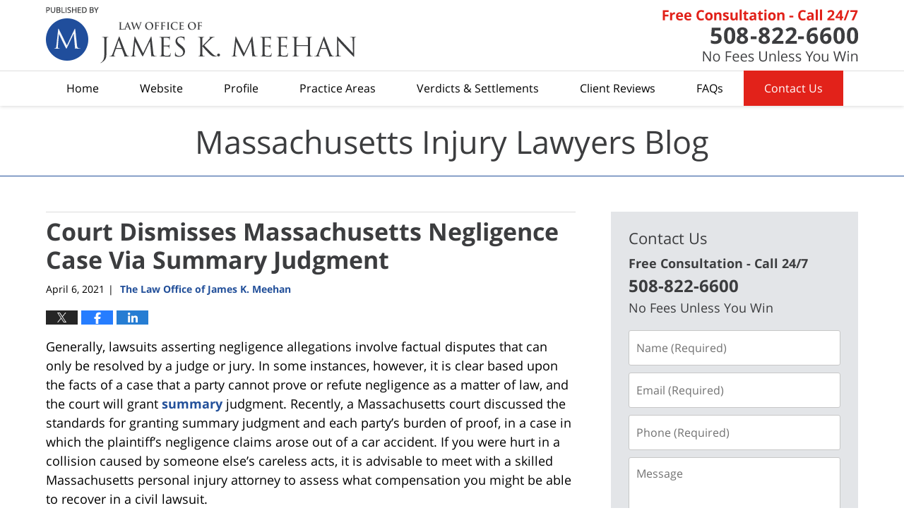

--- FILE ---
content_type: text/html; charset=UTF-8
request_url: https://www.massachusettsinjurylawyersblog.com/court-dismisses-massachusetts-negligence-case-via-summary-judgment/
body_size: 12771
content:
<!DOCTYPE html>
<html class="no-js displaymode-full" itemscope itemtype="http://schema.org/Blog" lang="en-US">
	<head prefix="og: http://ogp.me/ns# article: http://ogp.me/ns/article#" >
		<meta http-equiv="Content-Type" content="text/html; charset=utf-8" />
		<title>Court Dismisses Massachusetts Negligence Case Via Summary Judgment &#8212; Massachusetts Injury Lawyers Blog &#8212; April 6, 2021</title>
		<meta name="viewport" content="width=device-width, initial-scale=1.0" />

		<link rel="stylesheet" type="text/css" media="all" href="/jresources/v/20230706213610/css/main.css" />


		<script type="text/javascript">
			document.documentElement.className = document.documentElement.className.replace(/\bno-js\b/,"js");
		</script>

		<meta name="referrer" content="origin" />
		<meta name="referrer" content="unsafe-url" />

		<meta name='robots' content='index, follow, max-image-preview:large, max-snippet:-1, max-video-preview:-1' />
	<style>img:is([sizes="auto" i], [sizes^="auto," i]) { contain-intrinsic-size: 3000px 1500px }</style>
	
	<!-- This site is optimized with the Yoast SEO plugin v25.5 - https://yoast.com/wordpress/plugins/seo/ -->
	<meta name="description" content="Generally, lawsuits asserting negligence allegations involve factual disputes that can only be resolved by a judge or jury. In some instances, however, it &#8212; April 6, 2021" />
	<link rel="canonical" href="https://www.massachusettsinjurylawyersblog.com/court-dismisses-massachusetts-negligence-case-via-summary-judgment/" />
	<meta name="twitter:card" content="summary_large_image" />
	<meta name="twitter:title" content="Court Dismisses Massachusetts Negligence Case Via Summary Judgment &#8212; Massachusetts Injury Lawyers Blog &#8212; April 6, 2021" />
	<meta name="twitter:description" content="Generally, lawsuits asserting negligence allegations involve factual disputes that can only be resolved by a judge or jury. In some instances, however, it &#8212; April 6, 2021" />
	<meta name="twitter:label1" content="Written by" />
	<meta name="twitter:data1" content="The Law Office of James K. Meehan" />
	<meta name="twitter:label2" content="Est. reading time" />
	<meta name="twitter:data2" content="3 minutes" />
	<!-- / Yoast SEO plugin. -->


<link rel="alternate" type="application/rss+xml" title="Massachusetts Injury Lawyers Blog &raquo; Feed" href="https://www.massachusettsinjurylawyersblog.com/feed/" />
<link rel="alternate" type="application/rss+xml" title="Massachusetts Injury Lawyers Blog &raquo; Comments Feed" href="https://www.massachusettsinjurylawyersblog.com/comments/feed/" />
<script type="text/javascript">
/* <![CDATA[ */
window._wpemojiSettings = {"baseUrl":"https:\/\/s.w.org\/images\/core\/emoji\/16.0.1\/72x72\/","ext":".png","svgUrl":"https:\/\/s.w.org\/images\/core\/emoji\/16.0.1\/svg\/","svgExt":".svg","source":{"concatemoji":"https:\/\/www.massachusettsinjurylawyersblog.com\/wp-includes\/js\/wp-emoji-release.min.js?ver=ef08febdc3dce7220473ad292b6eccdf"}};
/*! This file is auto-generated */
!function(s,n){var o,i,e;function c(e){try{var t={supportTests:e,timestamp:(new Date).valueOf()};sessionStorage.setItem(o,JSON.stringify(t))}catch(e){}}function p(e,t,n){e.clearRect(0,0,e.canvas.width,e.canvas.height),e.fillText(t,0,0);var t=new Uint32Array(e.getImageData(0,0,e.canvas.width,e.canvas.height).data),a=(e.clearRect(0,0,e.canvas.width,e.canvas.height),e.fillText(n,0,0),new Uint32Array(e.getImageData(0,0,e.canvas.width,e.canvas.height).data));return t.every(function(e,t){return e===a[t]})}function u(e,t){e.clearRect(0,0,e.canvas.width,e.canvas.height),e.fillText(t,0,0);for(var n=e.getImageData(16,16,1,1),a=0;a<n.data.length;a++)if(0!==n.data[a])return!1;return!0}function f(e,t,n,a){switch(t){case"flag":return n(e,"\ud83c\udff3\ufe0f\u200d\u26a7\ufe0f","\ud83c\udff3\ufe0f\u200b\u26a7\ufe0f")?!1:!n(e,"\ud83c\udde8\ud83c\uddf6","\ud83c\udde8\u200b\ud83c\uddf6")&&!n(e,"\ud83c\udff4\udb40\udc67\udb40\udc62\udb40\udc65\udb40\udc6e\udb40\udc67\udb40\udc7f","\ud83c\udff4\u200b\udb40\udc67\u200b\udb40\udc62\u200b\udb40\udc65\u200b\udb40\udc6e\u200b\udb40\udc67\u200b\udb40\udc7f");case"emoji":return!a(e,"\ud83e\udedf")}return!1}function g(e,t,n,a){var r="undefined"!=typeof WorkerGlobalScope&&self instanceof WorkerGlobalScope?new OffscreenCanvas(300,150):s.createElement("canvas"),o=r.getContext("2d",{willReadFrequently:!0}),i=(o.textBaseline="top",o.font="600 32px Arial",{});return e.forEach(function(e){i[e]=t(o,e,n,a)}),i}function t(e){var t=s.createElement("script");t.src=e,t.defer=!0,s.head.appendChild(t)}"undefined"!=typeof Promise&&(o="wpEmojiSettingsSupports",i=["flag","emoji"],n.supports={everything:!0,everythingExceptFlag:!0},e=new Promise(function(e){s.addEventListener("DOMContentLoaded",e,{once:!0})}),new Promise(function(t){var n=function(){try{var e=JSON.parse(sessionStorage.getItem(o));if("object"==typeof e&&"number"==typeof e.timestamp&&(new Date).valueOf()<e.timestamp+604800&&"object"==typeof e.supportTests)return e.supportTests}catch(e){}return null}();if(!n){if("undefined"!=typeof Worker&&"undefined"!=typeof OffscreenCanvas&&"undefined"!=typeof URL&&URL.createObjectURL&&"undefined"!=typeof Blob)try{var e="postMessage("+g.toString()+"("+[JSON.stringify(i),f.toString(),p.toString(),u.toString()].join(",")+"));",a=new Blob([e],{type:"text/javascript"}),r=new Worker(URL.createObjectURL(a),{name:"wpTestEmojiSupports"});return void(r.onmessage=function(e){c(n=e.data),r.terminate(),t(n)})}catch(e){}c(n=g(i,f,p,u))}t(n)}).then(function(e){for(var t in e)n.supports[t]=e[t],n.supports.everything=n.supports.everything&&n.supports[t],"flag"!==t&&(n.supports.everythingExceptFlag=n.supports.everythingExceptFlag&&n.supports[t]);n.supports.everythingExceptFlag=n.supports.everythingExceptFlag&&!n.supports.flag,n.DOMReady=!1,n.readyCallback=function(){n.DOMReady=!0}}).then(function(){return e}).then(function(){var e;n.supports.everything||(n.readyCallback(),(e=n.source||{}).concatemoji?t(e.concatemoji):e.wpemoji&&e.twemoji&&(t(e.twemoji),t(e.wpemoji)))}))}((window,document),window._wpemojiSettings);
/* ]]> */
</script>
<style id='wp-emoji-styles-inline-css' type='text/css'>

	img.wp-smiley, img.emoji {
		display: inline !important;
		border: none !important;
		box-shadow: none !important;
		height: 1em !important;
		width: 1em !important;
		margin: 0 0.07em !important;
		vertical-align: -0.1em !important;
		background: none !important;
		padding: 0 !important;
	}
</style>
<link rel='stylesheet' id='wp-block-library-css' href='https://www.massachusettsinjurylawyersblog.com/wp-includes/css/dist/block-library/style.min.css?ver=ef08febdc3dce7220473ad292b6eccdf' type='text/css' media='all' />
<style id='classic-theme-styles-inline-css' type='text/css'>
/*! This file is auto-generated */
.wp-block-button__link{color:#fff;background-color:#32373c;border-radius:9999px;box-shadow:none;text-decoration:none;padding:calc(.667em + 2px) calc(1.333em + 2px);font-size:1.125em}.wp-block-file__button{background:#32373c;color:#fff;text-decoration:none}
</style>
<style id='global-styles-inline-css' type='text/css'>
:root{--wp--preset--aspect-ratio--square: 1;--wp--preset--aspect-ratio--4-3: 4/3;--wp--preset--aspect-ratio--3-4: 3/4;--wp--preset--aspect-ratio--3-2: 3/2;--wp--preset--aspect-ratio--2-3: 2/3;--wp--preset--aspect-ratio--16-9: 16/9;--wp--preset--aspect-ratio--9-16: 9/16;--wp--preset--color--black: #000000;--wp--preset--color--cyan-bluish-gray: #abb8c3;--wp--preset--color--white: #ffffff;--wp--preset--color--pale-pink: #f78da7;--wp--preset--color--vivid-red: #cf2e2e;--wp--preset--color--luminous-vivid-orange: #ff6900;--wp--preset--color--luminous-vivid-amber: #fcb900;--wp--preset--color--light-green-cyan: #7bdcb5;--wp--preset--color--vivid-green-cyan: #00d084;--wp--preset--color--pale-cyan-blue: #8ed1fc;--wp--preset--color--vivid-cyan-blue: #0693e3;--wp--preset--color--vivid-purple: #9b51e0;--wp--preset--gradient--vivid-cyan-blue-to-vivid-purple: linear-gradient(135deg,rgba(6,147,227,1) 0%,rgb(155,81,224) 100%);--wp--preset--gradient--light-green-cyan-to-vivid-green-cyan: linear-gradient(135deg,rgb(122,220,180) 0%,rgb(0,208,130) 100%);--wp--preset--gradient--luminous-vivid-amber-to-luminous-vivid-orange: linear-gradient(135deg,rgba(252,185,0,1) 0%,rgba(255,105,0,1) 100%);--wp--preset--gradient--luminous-vivid-orange-to-vivid-red: linear-gradient(135deg,rgba(255,105,0,1) 0%,rgb(207,46,46) 100%);--wp--preset--gradient--very-light-gray-to-cyan-bluish-gray: linear-gradient(135deg,rgb(238,238,238) 0%,rgb(169,184,195) 100%);--wp--preset--gradient--cool-to-warm-spectrum: linear-gradient(135deg,rgb(74,234,220) 0%,rgb(151,120,209) 20%,rgb(207,42,186) 40%,rgb(238,44,130) 60%,rgb(251,105,98) 80%,rgb(254,248,76) 100%);--wp--preset--gradient--blush-light-purple: linear-gradient(135deg,rgb(255,206,236) 0%,rgb(152,150,240) 100%);--wp--preset--gradient--blush-bordeaux: linear-gradient(135deg,rgb(254,205,165) 0%,rgb(254,45,45) 50%,rgb(107,0,62) 100%);--wp--preset--gradient--luminous-dusk: linear-gradient(135deg,rgb(255,203,112) 0%,rgb(199,81,192) 50%,rgb(65,88,208) 100%);--wp--preset--gradient--pale-ocean: linear-gradient(135deg,rgb(255,245,203) 0%,rgb(182,227,212) 50%,rgb(51,167,181) 100%);--wp--preset--gradient--electric-grass: linear-gradient(135deg,rgb(202,248,128) 0%,rgb(113,206,126) 100%);--wp--preset--gradient--midnight: linear-gradient(135deg,rgb(2,3,129) 0%,rgb(40,116,252) 100%);--wp--preset--font-size--small: 13px;--wp--preset--font-size--medium: 20px;--wp--preset--font-size--large: 36px;--wp--preset--font-size--x-large: 42px;--wp--preset--spacing--20: 0.44rem;--wp--preset--spacing--30: 0.67rem;--wp--preset--spacing--40: 1rem;--wp--preset--spacing--50: 1.5rem;--wp--preset--spacing--60: 2.25rem;--wp--preset--spacing--70: 3.38rem;--wp--preset--spacing--80: 5.06rem;--wp--preset--shadow--natural: 6px 6px 9px rgba(0, 0, 0, 0.2);--wp--preset--shadow--deep: 12px 12px 50px rgba(0, 0, 0, 0.4);--wp--preset--shadow--sharp: 6px 6px 0px rgba(0, 0, 0, 0.2);--wp--preset--shadow--outlined: 6px 6px 0px -3px rgba(255, 255, 255, 1), 6px 6px rgba(0, 0, 0, 1);--wp--preset--shadow--crisp: 6px 6px 0px rgba(0, 0, 0, 1);}:where(.is-layout-flex){gap: 0.5em;}:where(.is-layout-grid){gap: 0.5em;}body .is-layout-flex{display: flex;}.is-layout-flex{flex-wrap: wrap;align-items: center;}.is-layout-flex > :is(*, div){margin: 0;}body .is-layout-grid{display: grid;}.is-layout-grid > :is(*, div){margin: 0;}:where(.wp-block-columns.is-layout-flex){gap: 2em;}:where(.wp-block-columns.is-layout-grid){gap: 2em;}:where(.wp-block-post-template.is-layout-flex){gap: 1.25em;}:where(.wp-block-post-template.is-layout-grid){gap: 1.25em;}.has-black-color{color: var(--wp--preset--color--black) !important;}.has-cyan-bluish-gray-color{color: var(--wp--preset--color--cyan-bluish-gray) !important;}.has-white-color{color: var(--wp--preset--color--white) !important;}.has-pale-pink-color{color: var(--wp--preset--color--pale-pink) !important;}.has-vivid-red-color{color: var(--wp--preset--color--vivid-red) !important;}.has-luminous-vivid-orange-color{color: var(--wp--preset--color--luminous-vivid-orange) !important;}.has-luminous-vivid-amber-color{color: var(--wp--preset--color--luminous-vivid-amber) !important;}.has-light-green-cyan-color{color: var(--wp--preset--color--light-green-cyan) !important;}.has-vivid-green-cyan-color{color: var(--wp--preset--color--vivid-green-cyan) !important;}.has-pale-cyan-blue-color{color: var(--wp--preset--color--pale-cyan-blue) !important;}.has-vivid-cyan-blue-color{color: var(--wp--preset--color--vivid-cyan-blue) !important;}.has-vivid-purple-color{color: var(--wp--preset--color--vivid-purple) !important;}.has-black-background-color{background-color: var(--wp--preset--color--black) !important;}.has-cyan-bluish-gray-background-color{background-color: var(--wp--preset--color--cyan-bluish-gray) !important;}.has-white-background-color{background-color: var(--wp--preset--color--white) !important;}.has-pale-pink-background-color{background-color: var(--wp--preset--color--pale-pink) !important;}.has-vivid-red-background-color{background-color: var(--wp--preset--color--vivid-red) !important;}.has-luminous-vivid-orange-background-color{background-color: var(--wp--preset--color--luminous-vivid-orange) !important;}.has-luminous-vivid-amber-background-color{background-color: var(--wp--preset--color--luminous-vivid-amber) !important;}.has-light-green-cyan-background-color{background-color: var(--wp--preset--color--light-green-cyan) !important;}.has-vivid-green-cyan-background-color{background-color: var(--wp--preset--color--vivid-green-cyan) !important;}.has-pale-cyan-blue-background-color{background-color: var(--wp--preset--color--pale-cyan-blue) !important;}.has-vivid-cyan-blue-background-color{background-color: var(--wp--preset--color--vivid-cyan-blue) !important;}.has-vivid-purple-background-color{background-color: var(--wp--preset--color--vivid-purple) !important;}.has-black-border-color{border-color: var(--wp--preset--color--black) !important;}.has-cyan-bluish-gray-border-color{border-color: var(--wp--preset--color--cyan-bluish-gray) !important;}.has-white-border-color{border-color: var(--wp--preset--color--white) !important;}.has-pale-pink-border-color{border-color: var(--wp--preset--color--pale-pink) !important;}.has-vivid-red-border-color{border-color: var(--wp--preset--color--vivid-red) !important;}.has-luminous-vivid-orange-border-color{border-color: var(--wp--preset--color--luminous-vivid-orange) !important;}.has-luminous-vivid-amber-border-color{border-color: var(--wp--preset--color--luminous-vivid-amber) !important;}.has-light-green-cyan-border-color{border-color: var(--wp--preset--color--light-green-cyan) !important;}.has-vivid-green-cyan-border-color{border-color: var(--wp--preset--color--vivid-green-cyan) !important;}.has-pale-cyan-blue-border-color{border-color: var(--wp--preset--color--pale-cyan-blue) !important;}.has-vivid-cyan-blue-border-color{border-color: var(--wp--preset--color--vivid-cyan-blue) !important;}.has-vivid-purple-border-color{border-color: var(--wp--preset--color--vivid-purple) !important;}.has-vivid-cyan-blue-to-vivid-purple-gradient-background{background: var(--wp--preset--gradient--vivid-cyan-blue-to-vivid-purple) !important;}.has-light-green-cyan-to-vivid-green-cyan-gradient-background{background: var(--wp--preset--gradient--light-green-cyan-to-vivid-green-cyan) !important;}.has-luminous-vivid-amber-to-luminous-vivid-orange-gradient-background{background: var(--wp--preset--gradient--luminous-vivid-amber-to-luminous-vivid-orange) !important;}.has-luminous-vivid-orange-to-vivid-red-gradient-background{background: var(--wp--preset--gradient--luminous-vivid-orange-to-vivid-red) !important;}.has-very-light-gray-to-cyan-bluish-gray-gradient-background{background: var(--wp--preset--gradient--very-light-gray-to-cyan-bluish-gray) !important;}.has-cool-to-warm-spectrum-gradient-background{background: var(--wp--preset--gradient--cool-to-warm-spectrum) !important;}.has-blush-light-purple-gradient-background{background: var(--wp--preset--gradient--blush-light-purple) !important;}.has-blush-bordeaux-gradient-background{background: var(--wp--preset--gradient--blush-bordeaux) !important;}.has-luminous-dusk-gradient-background{background: var(--wp--preset--gradient--luminous-dusk) !important;}.has-pale-ocean-gradient-background{background: var(--wp--preset--gradient--pale-ocean) !important;}.has-electric-grass-gradient-background{background: var(--wp--preset--gradient--electric-grass) !important;}.has-midnight-gradient-background{background: var(--wp--preset--gradient--midnight) !important;}.has-small-font-size{font-size: var(--wp--preset--font-size--small) !important;}.has-medium-font-size{font-size: var(--wp--preset--font-size--medium) !important;}.has-large-font-size{font-size: var(--wp--preset--font-size--large) !important;}.has-x-large-font-size{font-size: var(--wp--preset--font-size--x-large) !important;}
:where(.wp-block-post-template.is-layout-flex){gap: 1.25em;}:where(.wp-block-post-template.is-layout-grid){gap: 1.25em;}
:where(.wp-block-columns.is-layout-flex){gap: 2em;}:where(.wp-block-columns.is-layout-grid){gap: 2em;}
:root :where(.wp-block-pullquote){font-size: 1.5em;line-height: 1.6;}
</style>
<script type="text/javascript" src="https://www.massachusettsinjurylawyersblog.com/wp-includes/js/jquery/jquery.min.js?ver=3.7.1" id="jquery-core-js"></script>
<script type="text/javascript" src="https://www.massachusettsinjurylawyersblog.com/wp-includes/js/jquery/jquery-migrate.min.js?ver=3.4.1" id="jquery-migrate-js"></script>
<link rel="https://api.w.org/" href="https://www.massachusettsinjurylawyersblog.com/wp-json/" /><link rel="alternate" title="JSON" type="application/json" href="https://www.massachusettsinjurylawyersblog.com/wp-json/wp/v2/posts/1428" /><link rel="EditURI" type="application/rsd+xml" title="RSD" href="https://www.massachusettsinjurylawyersblog.com/xmlrpc.php?rsd" />

<link rel='shortlink' href='https://wp.me/p837aj-n2' />
<link rel="alternate" title="oEmbed (JSON)" type="application/json+oembed" href="https://www.massachusettsinjurylawyersblog.com/wp-json/oembed/1.0/embed?url=https%3A%2F%2Fwww.massachusettsinjurylawyersblog.com%2Fcourt-dismisses-massachusetts-negligence-case-via-summary-judgment%2F" />
<link rel="alternate" title="oEmbed (XML)" type="text/xml+oembed" href="https://www.massachusettsinjurylawyersblog.com/wp-json/oembed/1.0/embed?url=https%3A%2F%2Fwww.massachusettsinjurylawyersblog.com%2Fcourt-dismisses-massachusetts-negligence-case-via-summary-judgment%2F&#038;format=xml" />
<link rel="amphtml" href="https://www.massachusettsinjurylawyersblog.com/amp/court-dismisses-massachusetts-negligence-case-via-summary-judgment/" />
		<!-- Willow Authorship Tags -->
<link href="https://www.karsnermeehan.com/" rel="publisher" />
<link href="https://www.karsnermeehan.com" rel="author" />

<!-- End Willow Authorship Tags -->		<!-- Willow Opengraph and Twitter Cards -->
<meta property="article:published_time" content="2021-04-06T17:40:37-04:00" />
<meta property="article:modified_time" content="2021-03-05T17:40:48-05:00" />
<meta property="article:section" content="Car Accidents" />
<meta property="article:author" content="https://www.facebook.com/Karsner-Meehan-Attorneys-180024605390002/" />
<meta property="og:url" content="https://www.massachusettsinjurylawyersblog.com/court-dismisses-massachusetts-negligence-case-via-summary-judgment/" />
<meta property="og:title" content="Court Dismisses Massachusetts Negligence Case Via Summary Judgment" />
<meta property="og:description" content="Generally, lawsuits asserting negligence allegations involve factual disputes that can only be resolved by a judge or jury. In some instances, however, it is clear based upon the facts of a case ..." />
<meta property="og:type" content="article" />
<meta property="og:image" content="https://www.massachusettsinjurylawyersblog.com/wp-content/uploads/sites/179/2020/11/social-image-logo-og.png" />
<meta property="og:image:width" content="1200" />
<meta property="og:image:height" content="1200" />
<meta property="og:image:url" content="https://www.massachusettsinjurylawyersblog.com/wp-content/uploads/sites/179/2020/11/social-image-logo-og.png" />
<meta property="og:image:secure_url" content="https://www.massachusettsinjurylawyersblog.com/wp-content/uploads/sites/179/2020/11/social-image-logo-og.png" />
<meta property="og:site_name" content="Massachusetts Injury Lawyers Blog" />

<!-- End Willow Opengraph and Twitter Cards -->

				<link rel="shortcut icon" type="image/x-icon" href="/jresources/v/20230706213610/icons/favicon.ico"  />
<!-- Google Analytics Metadata -->
<script> window.jmetadata = window.jmetadata || { site: { id: '179', installation: 'blawgcloud', name: 'massachusettsinjurylawyersblog-com',  willow: '1', domain: 'massachusettsinjurylawyersblog.com', key: 'Li0tLSAuLi0gLi4uIC0gLi4gLi1tYXNzYWNodXNldHRzaW5qdXJ5bGF3eWVyc2Jsb2cuY29t' }, analytics: { ga4: [ { measurementId: 'G-1M1R2ZCV4W' } ] } } </script>
<!-- End of Google Analytics Metadata -->

<!-- Google Tag Manager -->
<script>(function(w,d,s,l,i){w[l]=w[l]||[];w[l].push({'gtm.start': new Date().getTime(),event:'gtm.js'});var f=d.getElementsByTagName(s)[0], j=d.createElement(s),dl=l!='dataLayer'?'&l='+l:'';j.async=true;j.src= 'https://www.googletagmanager.com/gtm.js?id='+i+dl;f.parentNode.insertBefore(j,f); })(window,document,'script','dataLayer','GTM-PHFNLNH');</script>
<!-- End Google Tag Manager -->

<link rel="next" href="https://www.massachusettsinjurylawyersblog.com/massachusetts-court-discusses-workers-compensation-reimbursement-under-the-medical-marijuana-act/" />
<link rel="prev" href="https://www.massachusettsinjurylawyersblog.com/massachusetts-court-discusses-pre-litigation-discovery-in-personal-injury-cases/" />

	<script async defer src="https://justatic.com/e/widgets/js/justia.js"></script>

	</head>
	<body class="willow willow-responsive wp-singular post-template-default single single-post postid-1428 single-format-standard wp-theme-Willow-Responsive">
	        
                        <div id="top-numbers-v3" class="top-numbers-v3 tnv3-sticky">
                <ul>
                    <li>Free Consultation: <strong>508-822-6600</strong>
                        <div class="tnv3-btn-wrapper">
                            <a data-gtm-location="Sticky Header" data-gtm-value="+1-508-822-6600" data-gtm-action="Contact" data-gtm-category="Phones" data-gtm-device="Mobile" data-gtm-event="phone_contact" data-gtm-label="Call" data-gtm-target="Button" data-gtm-type="click" data-gtm-conversion="1" href="tel:+1-508-822-6600" class="tnv3-button" data-wrapper="" data-directive="j-event" data-trigger="click" data-category="Conversions" data-action="Tapped To Call" data-label="Header Tap To Call" rel="nofollow">Tap Here To Call Us</a>
                        </div>
                    </li>
                </ul>
            </div>
        

<div id="fb-root"></div>

		<div class="container">
			<div class="cwrap">

			<!-- HEADER -->
			<header id="header" role="banner">
							<div id="head" class="header-tag-group">

					<div id="logo">
						<a href="https://www.karsnermeehan.com/">							<img src="/jresources/v/20230706213610/images/logo.png" id="mainlogo" alt="Law Office of James K. Meehan" />
							Massachusetts Injury Lawyers Blog</a>
					</div>
										<div id="tagline"><a  href="https://www.karsnermeehan.com/contact-us.html" class="tagline-link tagline-text">Published By Law Office of James K. Meehan</a></div>
									</div><!--/#head-->
				<nav id="main-nav" role="navigation">
					<span class="visuallyhidden">Navigation</span>
					<div id="topnav" class="topnav nav-custom"><ul id="tnav-toplevel" class="menu"><li id="menu-item-6" class="priority_1 menu-item menu-item-type-custom menu-item-object-custom menu-item-home menu-item-6"><a href="https://www.massachusettsinjurylawyersblog.com/">Home</a></li>
<li id="menu-item-7" class="priority_2 menu-item menu-item-type-custom menu-item-object-custom menu-item-7"><a href="https://www.karsnermeehan.com/">Website</a></li>
<li id="menu-item-8" class="priority_4 menu-item menu-item-type-custom menu-item-object-custom menu-item-8"><a href="https://www.karsnermeehan.com/james-k-meehan.html">Profile</a></li>
<li id="menu-item-9" class="priority_3 menu-item menu-item-type-custom menu-item-object-custom menu-item-9"><a href="https://www.karsnermeehan.com/practice-areas.html">Practice Areas</a></li>
<li id="menu-item-1491" class="menu-item menu-item-type-custom menu-item-object-custom menu-item-1491"><a href="https://www.karsnermeehan.com/verdicts-settlements.html">Verdicts &#038; Settlements</a></li>
<li id="menu-item-1492" class="menu-item menu-item-type-custom menu-item-object-custom menu-item-1492"><a href="https://www.karsnermeehan.com/client-reviews.html">Client Reviews</a></li>
<li id="menu-item-1493" class="menu-item menu-item-type-custom menu-item-object-custom menu-item-1493"><a href="https://www.karsnermeehan.com/faqs.html">FAQs</a></li>
<li id="menu-item-10" class="priority_1 contactus menu-item menu-item-type-custom menu-item-object-custom menu-item-10"><a href="https://www.karsnermeehan.com/contact-us.html">Contact Us</a></li>
</ul></div>				</nav>
							</header>

			            

            <!-- MAIN -->
            <div id="main">
	            <div class="custom_html_content_top"><div class="imgwrap"><div id="img3"><div class="blogname-wrapper"><a href="/" class="main-blogname"> <strong class="inner-blogname">Massachusetts Injury Lawyers Blog</strong> </a></div></div></div></div>                <div class="mwrap">
                	
                	
	                <section class="content">
	                		                	<div class="bodytext">
		                	

<article id="post-1428" class="entry post-1428 post type-post status-publish format-standard hentry category-car-accidents" itemprop="blogPost" itemtype="http://schema.org/BlogPosting" itemscope>
	<link itemprop="mainEntityOfPage" href="https://www.massachusettsinjurylawyersblog.com/court-dismisses-massachusetts-negligence-case-via-summary-judgment/" />
	<div class="inner-wrapper">
		<header>

			
			
						<div id="default-featured-image-1428-post-id-1428" itemprop="image" itemtype="http://schema.org/ImageObject" itemscope>
	<link itemprop="url" href="https://www.massachusettsinjurylawyersblog.com/wp-content/uploads/sites/179/2020/11/social-image-logo-og.png" />
	<meta itemprop="width" content="1200" />
	<meta itemprop="height" content="1200" />
	<meta itemprop="representativeOfPage" content="http://schema.org/False" />
</div>
			
			
			
            <h1 class="entry-title" itemprop="name">Court Dismisses Massachusetts Negligence Case Via Summary Judgment</h1>
                <meta itemprop="headline" content="Court Dismisses Massachusetts Negligence Case Via Summary Judgment" />
			
			
			
			<div class="author-date-label"><span class="published-date"><span class="published-date-label">Published on:</span> <time datetime="2021-04-06T17:40:37-04:00" class="post-date published" itemprop="datePublished" pubdate>April 6, 2021</time></span><span class="author-date-sep"> | </span><span class="author vcard"> <span itemprop="author" itemtype="http://schema.org/Organization" itemscope><a href="https://www.karsnermeehan.com" class="url fn author-karsnermeehan-1 author-378 post-author-link" rel="author" target="_self" itemprop="url"><span itemprop="name">The Law Office of James K. Meehan</span></a><meta itemprop="sameAs" content="https://twitter.com/MassTrialLawyer" /><meta itemprop="sameAs" content="https://www.facebook.com/Karsner-Meehan-Attorneys-180024605390002/" /><meta itemprop="sameAs" content="http://lawyers.justia.com/firm/karsner-meehan-p-c-50399" /></span></span></div>
			<div class="sharelinks sharelinks-1428 sharelinks-horizontal" id="sharelinks-1428">
	<a href="https://twitter.com/intent/tweet?url=https%3A%2F%2Fwp.me%2Fp837aj-n2&amp;text=Court+Dismisses+Massachusetts+Negligence+Case+Via+Summary+Judgment&amp;related=MassTrialLawyer%3APost+Author" target="_blank"  onclick="javascript:window.open(this.href, '', 'menubar=no,toolbar=no,resizable=yes,scrollbars=yes,height=600,width=600');return false;"><img src="https://www.massachusettsinjurylawyersblog.com/wp-content/themes/Willow-Responsive/images/share/twitter.gif" alt="Tweet this Post" /></a>
	<a href="https://www.facebook.com/sharer/sharer.php?u=https%3A%2F%2Fwww.massachusettsinjurylawyersblog.com%2Fcourt-dismisses-massachusetts-negligence-case-via-summary-judgment%2F" target="_blank"  onclick="javascript:window.open(this.href, '', 'menubar=no,toolbar=no,resizable=yes,scrollbars=yes,height=600,width=600');return false;"><img src="https://www.massachusettsinjurylawyersblog.com/wp-content/themes/Willow-Responsive/images/share/fb.gif" alt="Share on Facebook" /></a>
	<a href="http://www.linkedin.com/shareArticle?mini=true&amp;url=https%3A%2F%2Fwww.massachusettsinjurylawyersblog.com%2Fcourt-dismisses-massachusetts-negligence-case-via-summary-judgment%2F&amp;title=Court+Dismisses+Massachusetts+Negligence+Case+Via+Summary+Judgment&amp;source=Massachusetts+Injury+Lawyers+Blog" target="_blank"  onclick="javascript:window.open(this.href, '', 'menubar=no,toolbar=no,resizable=yes,scrollbars=yes,height=600,width=600');return false;"><img src="https://www.massachusettsinjurylawyersblog.com/wp-content/themes/Willow-Responsive/images/share/linkedin.gif" alt="Share on LinkedIn" /></a>
</div>					</header>
		<div class="content" itemprop="articleBody">
									<div class="entry-content">
								<p>Generally, lawsuits asserting negligence allegations involve factual disputes that can only be resolved by a judge or jury. In some instances, however, it is clear based upon the facts of a case that a party cannot prove or refute negligence as a matter of law, and the court will grant <a href="https://www.mass.gov/rules-of-civil-procedure/civil-procedure-rule-54-judgments-costs" target="_blank" rel="noopener noreferrer">summary</a> judgment. Recently, a Massachusetts court discussed the standards for granting summary judgment and each party’s burden of proof, in a case in which the plaintiff’s negligence claims arose out of a car accident. If you were hurt in a collision caused by someone else’s careless acts, it is advisable to meet with a skilled Massachusetts personal injury attorney to assess what compensation you might be able to recover in a civil lawsuit.</p>
<p><strong>Factual and Procedural History </strong></p>
<p>It is alleged that the plaintiff was riding in a van driven by the defendant driver and owned by the defendant corporation. The defendant driver was traveling on an interstate highway and sought to change lanes. He activated his turn signal and began to move into the adjacent lane when he noticed a truck owned by the defendant moving company and operated by the defendant mover. The defendant driver attempted to move back into the prior lane but was unable to do so in time to avoid a collision. The van rolled over, and the plaintiff suffered severe injuries.</p>
<p>Reportedly, the plaintiff filed a lawsuit against the defendants, alleging claims of negligence. The defendant moving company and mover filed a motion for summary judgment, which the court granted. The plaintiff appealed, arguing that the defendant mover’s contributory negligence was a substantial cause of the crash.</p>
<p><span id="more-1428"></span></p>
<p><strong>Summary Judgment Under Massachusetts Law</strong></p>
<p>In Massachusetts, a plaintiff seeking to prevail on a negligence claim must show that the defendant owed the plaintiff a duty to act with due care, a breach of the duty by the defendant, damages suffered by the plaintiff, and a causal relationship between the breach and the damages sustained. In cases in which a party files a motion for summary judgment, the party may prevail if it demonstrates that the party in opposition to the motion cannot harbor a reasonable expectation of establishing an essential element of its case. If the moving party meets this burden, the responding party must produce evidence that proves there is a material dispute of fact that requires a trial. Otherwise, its claims may be dismissed.</p>
<p>In the subject case, the appellate court was not persuaded by the plaintiff’s argument that the evidence of record was sufficient for a jury to find that the defendant mover was negligent in that he was traveling at an excessive rate of speed prior to the accident, as there was no information that would support that assertion. As such, the appellate court affirmed the trial court ruling.</p>
<p><strong>Meet with a Personal Injury Attorney in Massachusetts</strong></p>
<p>If you sustained injuries due to the recklessness of another party, you may be able to recover compensation and should speak to an attorney. The proficient Massachusetts <a href="https://www.karsnermeehan.com/personal-injury.html" target="_blank" rel="noopener noreferrer">personal injury</a> attorneys of the Law Office of James K. Meehan are well-versed in what it takes to prove liability in cases involving negligence, and we will fight tirelessly to help you seek just results. We can be contacted through our form online or at 508-822-6600 to set up a meeting.</p>
							</div>
					</div>
		<footer>
							<div class="author vcard"> <span itemprop="author" itemtype="http://schema.org/Organization" itemscope><a href="https://www.karsnermeehan.com" class="url fn author-karsnermeehan-1 author-378 post-author-link" rel="author" target="_self" itemprop="url"><span itemprop="name">The Law Office of James K. Meehan</span></a><meta itemprop="sameAs" content="https://twitter.com/MassTrialLawyer" /><meta itemprop="sameAs" content="https://www.facebook.com/Karsner-Meehan-Attorneys-180024605390002/" /><meta itemprop="sameAs" content="http://lawyers.justia.com/firm/karsner-meehan-p-c-50399" /></span></div>						<div itemprop="publisher" itemtype="http://schema.org/Organization" itemscope>
				<meta itemprop="name" content="Law Office of James K. Meehan" />
				
<div itemprop="logo" itemtype="http://schema.org/ImageObject" itemscope>
	<link itemprop="url" href="https://www.massachusettsinjurylawyersblog.com/wp-content/uploads/sites/179/2020/11/KarsnerLogo.jpg" />
	<meta itemprop="height" content="60" />
	<meta itemprop="width" content="387" />
	<meta itemprop="representativeOfPage" content="http://schema.org/True" />
</div>
			</div>

			<div class="category-list"><span class="category-list-label">Posted In:</span> <span class="category-list-items"><a href="https://www.massachusettsinjurylawyersblog.com/category/car-accidents/" title="View all posts in Car Accidents" class="category-car-accidents term-5 post-category-link">Car Accidents</a></span></div>			
			<div class="published-date"><span class="published-date-label">Published on:</span> <time datetime="2021-04-06T17:40:37-04:00" class="post-date published" itemprop="datePublished" pubdate>April 6, 2021</time></div>			<div class="visuallyhidden">Updated:
				<time datetime="2021-03-05T17:40:48-05:00" class="updated" itemprop="dateModified">March 5, 2021 5:40 pm</time>
			</div>

			
			
			
			
<!-- You can start editing here. -->


			<!-- If comments are closed. -->
		<p class="nocomments">Comments are closed.</p>

	

		</footer>

	</div>
</article>
	<div class="navigation">
		<nav id="post-pagination-bottom" class="pagination post-pagination" role="navigation">
		<span class="nav-prev"><a rel="prev" href="https://www.massachusettsinjurylawyersblog.com/massachusetts-court-discusses-pre-litigation-discovery-in-personal-injury-cases/" title="Massachusetts Court Discusses Pre-Litigation Discovery in Personal Injury Cases"><span class="arrow-left">&laquo;</span> Previous</a></span> <span class="nav-sep">|</span> <span class="nav-home"><a rel="home" href="https://www.massachusettsinjurylawyersblog.com/">Home</a></span> <span class="nav-sep">|</span> <span class="nav-next"><a rel="next" href="https://www.massachusettsinjurylawyersblog.com/massachusetts-court-discusses-workers-compensation-reimbursement-under-the-medical-marijuana-act/" title="Massachusetts Court Discusses Workers&#8217; Compensation Reimbursement Under the Medical Marijuana Act">Next <span class="arrow-right">&raquo;</span></a></span>				</nav>
	</div>
								</div>

																<aside class="sidebar primary-sidebar sc-2 secondary-content" id="sc-2">
			</aside>

							
						</section>

						<aside class="sidebar secondary-sidebar sc-1 secondary-content" id="sc-1">
	    <div id="justia_contact_form-2" class="widget sidebar-widget primary-sidebar-widget justia_contact_form">
    <strong class="widget-title sidebar-widget-title primary-sidebar-widget-title">Contact Us</strong><div class="content widget-content sidebar-widget-content primary-sidebar-widget-content">
    <div class="formdesc"><span><strong>Free Consultation - Call 24/7</strong></span> <strong>508-822-6600</strong> <span>No Fees Unless You Win</span></div>
    <div id="contactform">
            <form data-gtm-label="Consultation Form" data-gtm-action="Submission" data-gtm-category="Forms" data-gtm-type="submission" data-gtm-conversion="1" id="genericcontactform" name="genericcontactform" action="/jshared/blog-contactus/" class="widget_form" data-validate="parsley">
            <div data-directive="j-recaptcha" data-recaptcha-key="6Le3CL0UAAAAAASKvKgHaWeQzi6t4gRyYncLsX6q" data-version="2" data-set-lang="en"></div>
            <div id="errmsg"></div>
            <input type="hidden" name="wpid" value="2" />
            <input type="hidden" name="5_From_Page" value="Massachusetts Injury Lawyers Blog" />
            <input type="hidden" name="firm_name" value="Law Office of James K. Meehan" />
            <input type="hidden" name="blog_name" value="Massachusetts Injury Lawyers Blog" />
            <input type="hidden" name="site_id" value="" />
            <input type="hidden" name="prefix" value="179" />
            <input type="hidden" name="source" value="blawgcloud" />
            <input type="hidden" name="source_off" value="" />
            <input type="hidden" name="return_url" value="https://www.massachusettsinjurylawyersblog.com/thank-you/" />
            <input type="hidden" name="current_url" value="https://www.massachusettsinjurylawyersblog.com/court-dismisses-massachusetts-negligence-case-via-summary-judgment/" />
            <input type="hidden" name="big_or_small" value="big" />
            <input type="hidden" name="is_blog" value="yes" />
            <span class="fld name_required"><label class="visuallyhidden" for="Name_Required">Name (Required)</label><input type="text" name="10_Name_Required" id="Name_Required" value=""  placeholder="Name (Required)"   class="required"  required/></span><span class="fld email_required"><label class="visuallyhidden" for="Email_Required">Email (Required)</label><input type="email" name="20_Email_Required" id="Email_Required" value=""  placeholder="Email (Required)"   class="required"  required/></span><span class="fld phone_required"><label class="visuallyhidden" for="Phone_Required">Phone (Required)</label><input type="tel" name="30_Phone_Required" id="Phone_Required" value=""  placeholder="Phone (Required)"  pattern="[\+\(\)\d -]+" title="Please enter a valid phone number."  class="required"  required/></span><span class="fld message"><label class="visuallyhidden" for="Message">Message</label><textarea name="40_Message" id="Message"  placeholder="Message"  ></textarea></span>
            
            
            
            
            <input type="hidden" name="required_fields" value="10_Name_Required,20_Email_Required,30_Phone_Required" />
            <input type="hidden" name="form_location" value="Consultation Form">
            <span class="submit">
                <button type="submit" name="submitbtn">Contact Us Now</button>
            </span>
        </form>
    </div>
    <div style="display:none !important;" class="normal" id="jwpform-validation"></div>
    </div></div><div id="jwpw_connect-2" class="widget sidebar-widget primary-sidebar-widget jwpw_connect">
    <strong class="widget-title sidebar-widget-title primary-sidebar-widget-title"></strong><div class="content widget-content sidebar-widget-content primary-sidebar-widget-content">
    
        <p class="connect-icons">
            <a href="https://www.facebook.com/Karsner-Meehan-Attorneys-180024605390002/" target="_blank" title="Facebook"><img src="https://lawyers.justia.com/s/facebook-flat-64.png" alt="Facebook Icon" border="0" /></a><a href="https://twitter.com/masstriallawyer" target="_blank" title="Twitter"><img src="https://lawyers.justia.com/s/twitter-flat-64.png" alt="Twitter Icon" border="0" /></a><a href="https://www.linkedin.com/company/karsner-&-meehan-p-c-" target="_blank" title="LinkedIn"><img src="https://lawyers.justia.com/s/linkedin-flat-64.png" alt="LinkedIn Icon" border="0" /></a><a href="https://lawyers.justia.com/firm/karsner-meehan-p-c-50399" target="_blank" title="Justia"><img src="https://lawyers.justia.com/s/justia-flat-64.png" alt="Justia Icon" border="0" /></a><a href="http://rss.justia.com/MassachusettsInjuryLawyersBlogCom" target="_blank" title="Feed"><img src="https://lawyers.justia.com/s/rss-flat-64.png" alt="Feed Icon" border="0" /></a>
        </p>
        <script type="application/ld+json">
{ "@context": "http://schema.org",
  "@type": "http://schema.org/LegalService",
  "name": "Law Office of James K. Meehan",
  "image": "https://www.massachusettsinjurylawyersblog.com/wp-content/uploads/sites/179/2020/11/KarsnerLogo.jpg",
  "sameAs": ["https://www.facebook.com/Karsner-Meehan-Attorneys-180024605390002/","https://twitter.com/masstriallawyer","https://www.linkedin.com/company/karsner-&-meehan-p-c-","https://lawyers.justia.com/firm/karsner-meehan-p-c-50399","http://rss.justia.com/MassachusettsInjuryLawyersBlogCom"],
  "address": {
    "@type": "PostalAddress",
    "addressCountry": "US"
  }
}
</script>
        
</div></div>
<div id="j_categories-2" class="widget sidebar-widget primary-sidebar-widget j_categories"><strong class="widget-title sidebar-widget-title primary-sidebar-widget-title">Topics</strong><div class="content widget-content sidebar-widget-content primary-sidebar-widget-content"><ul>
    <li class="cat-item cat-item-0"><a href="https://www.massachusettsinjurylawyersblog.com/category/workers-compensation/">Workers' Compensation <span>(268)</span></a></li>
    <li class="cat-item cat-item-1"><a href="https://www.massachusettsinjurylawyersblog.com/category/personal-injury/">Personal Injury <span>(79)</span></a></li>
    <li class="cat-item cat-item-2"><a href="https://www.massachusettsinjurylawyersblog.com/category/legal-strategies/">Legal Strategies <span>(70)</span></a></li>
    <li class="cat-item cat-item-3"><a href="https://www.massachusettsinjurylawyersblog.com/category/premises-liability/">Premises Liability <span>(50)</span></a></li>
    <li class="cat-item cat-item-4"><a href="https://www.massachusettsinjurylawyersblog.com/category/car-accidents/">Car Accidents <span>(45)</span></a></li>
    <li class="cat-item cat-item-5"><a href="https://www.massachusettsinjurylawyersblog.com/category/evidence/">Evidence <span>(41)</span></a></li>
    <li class="cat-item cat-item-6"><a href="https://www.massachusettsinjurylawyersblog.com/category/medical-malpractice/">Medical malpractice <span>(38)</span></a></li>
    <li class="cat-item cat-item-7"><a href="https://www.massachusettsinjurylawyersblog.com/category/wrongful-death/">Wrongful Death <span>(35)</span></a></li>
    <li class="cat-item cat-item-8"><a href="https://www.massachusettsinjurylawyersblog.com/category/wills-and-estates/">Wills and Estates <span>(25)</span></a></li>
    <li class="cat-item cat-item-9"><a href="https://www.massachusettsinjurylawyersblog.com/category/product-liability/">Product Liability <span>(20)</span></a></li>
    <li class="cat-item cat-item-10"><a href="https://www.massachusettsinjurylawyersblog.com/category/social-security-disability/">Social Security Disability <span>(18)</span></a></li>
    <li class="cat-item cat-item-11"><a href="https://www.massachusettsinjurylawyersblog.com/category/uncategorized/">Uncategorized <span>(11)</span></a></li>
    <span class="more-categories-link"><a href="/topics/">View More Topics</a></span></ul></div></div><div id="custom_html-2" class="widget_text widget sidebar-widget primary-sidebar-widget widget_custom_html"><strong class="widget-title sidebar-widget-title primary-sidebar-widget-title">Search</strong><div class="content widget-content sidebar-widget-content primary-sidebar-widget-content"><div class="textwidget custom-html-widget"><form action="/" class="searchform" id="searchform" method="get" role="search"><div><label for="s" class="visuallyhidden">Search</label> <input type="text" id="s" name="s" value="" placeholder="Enter Text"/><button type="submit" value="Search" class="btn -ghost" id="searchsubmit">Search</button></div></form></div></div></div>
		<div id="recent-posts-2" class="widget sidebar-widget primary-sidebar-widget widget_recent_entries">
		<strong class="widget-title sidebar-widget-title primary-sidebar-widget-title">Recent Posts</strong><div class="content widget-content sidebar-widget-content primary-sidebar-widget-content">
		<ul>
											<li>
					<a href="https://www.massachusettsinjurylawyersblog.com/massachusetts-court-addresses-personal-injury-lawsuits-in-the-context-of-workers-compensation-claims/">Massachusetts Court Addresses Personal Injury Lawsuits in the Context of Workers’ Compensation Claims</a>
											<span class="post-date">December 29, 2025</span>
									</li>
											<li>
					<a href="https://www.massachusettsinjurylawyersblog.com/massachusetts-court-addresses-arbitration-in-the-context-of-workers-compensation-claims/">Massachusetts Court Addresses Arbitration in the Context of Workers’ Compensation Claims</a>
											<span class="post-date">December 22, 2025</span>
									</li>
											<li>
					<a href="https://www.massachusettsinjurylawyersblog.com/massachusetts-court-explains-grounds-for-dismissing-employment-claims/">Massachusetts Court Explains Grounds for Dismissing Employment Claims</a>
											<span class="post-date">December 15, 2025</span>
									</li>
					</ul>

		</div></div></aside>

					</div>
				</div>


							<!-- FOOTER -->
				<footer id="footer">
					<span class="visuallyhidden">Contact Information</span>
					<div class="fcontainer">

													<div id="address">
								<div id="willow_address-2" class="address_container address-block-widget willow_address">	<div itemtype="http://schema.org/LegalService" class="slocation " itemscope>
		
        <link itemprop="logo" href="https://www.massachusettsinjurylawyersblog.com/wp-content/uploads/sites/179/2020/11/KarsnerLogo.jpg">
        <link itemprop="image" href="https://www.massachusettsinjurylawyersblog.com/wp-content/uploads/sites/179/2020/11/KarsnerLogo.jpg">
        <link itemprop="url" href="https://www.massachusettsinjurylawyersblog.com">
        <meta itemprop="name" content="Law Office of James K. Meehan">
		
        <div itemprop="address" itemtype="http://schema.org/PostalAddress" itemscope>
            <div itemprop="streetAddress">128 Dean St</div>
            <span itemprop="addressLocality">Taunton</span>,
            <span itemprop="addressRegion">MA</span>
            <span itemprop="postalCode">02780</span>
        </div>
		<span class="contacts"><span>Phone: <span itemprop="telephone">508-822-6600</span></span><span>Fax: <span itemprop="faxNumber">508-822-8006</span></span></span>
		
		
	</div></div>							</div>
						
						
						<nav id="footernav">
							<div id="footernav-wrapper" class="footernav nav-custom"><ul id="menu-footernav" class="menu"><li id="menu-item-11" class="menu-item menu-item-type-custom menu-item-object-custom menu-item-home menu-item-11"><a href="https://www.massachusettsinjurylawyersblog.com/">Home</a></li>
<li id="menu-item-12" class="menu-item menu-item-type-custom menu-item-object-custom menu-item-12"><a href="https://www.karsnermeehan.com/">Website</a></li>
<li id="menu-item-13" class="menu-item menu-item-type-custom menu-item-object-custom menu-item-13"><a href="https://www.karsnermeehan.com/disclaimer.html">Disclaimer</a></li>
<li id="menu-item-20" class="menu-item menu-item-type-custom menu-item-object-custom menu-item-20"><a href="https://www.karsnermeehan.com/privacy-policy.html">Privacy Policy</a></li>
<li id="menu-item-15" class="menu-item menu-item-type-custom menu-item-object-custom menu-item-15"><a href="https://www.karsnermeehan.com/sitemap.html">Website Map</a></li>
<li id="menu-item-14" class="menu-item menu-item-type-custom menu-item-object-custom menu-item-14"><a href="https://www.karsnermeehan.com/contact-us.html">Contact Us</a></li>
<li id="menu-item-16" class="menu-item menu-item-type-post_type menu-item-object-page menu-item-16"><a href="https://www.massachusettsinjurylawyersblog.com/archives/">Blog Posts</a></li>
</ul></div>						</nav>
												<div class="copyright" title="Copyright &copy; 2026 Law Office of James K. Meehan"><div class="jgrecaptcha-text"><p>This site is protected by reCAPTCHA and the Google <a target="_blank" href="https://policies.google.com/privacy">Privacy Policy</a> and <a target="_blank" href="https://policies.google.com/terms">Terms of Service</a> apply.</p><p>Please do not include any confidential or sensitive information in a contact form, text message, or voicemail. The contact form sends information by non-encrypted email, which is not secure. Submitting a contact form, sending a text message, making a phone call, or leaving a voicemail does not create an attorney-client relationship.</p></div><style>.grecaptcha-badge { visibility: hidden; } .jgrecaptcha-text p { margin: 1.8em 0; }</style><span class="copyright_label">Copyright &copy;</span> <span class="copyright_year">2026</span>, <a href="https://www.karsnermeehan.com/">Law Office of James K. Meehan</a></div>
																		<div class="credits"><a target="_blank" href="https://www.justia.com/marketing/law-blogs/"><strong class="justia_brand">JUSTIA</strong> Law Firm Blog Design</a></div>
																	</div>
				</footer>
						</div> <!-- /.cwrap -->
		</div><!-- /.container -->
		<!--[if lt IE 9]>
			<script src="/jshared/jslibs/responsive/mediaqueries/css3-mediaqueries.1.0.2.min.js"></script>
		<![endif]-->
		<script type="text/javascript"> if(!('matchMedia' in window)){ document.write(unescape("%3Cscript src='/jshared/jslibs/responsive/mediaqueries/media.match.2.0.2.min.js' type='text/javascript'%3E%3C/script%3E")); } </script>
		<script type="speculationrules">
{"prefetch":[{"source":"document","where":{"and":[{"href_matches":"\/*"},{"not":{"href_matches":["\/wp-*.php","\/wp-admin\/*","\/wp-content\/uploads\/sites\/179\/*","\/wp-content\/*","\/wp-content\/plugins\/*","\/wp-content\/themes\/Willow-Responsive\/*","\/*\\?(.+)"]}},{"not":{"selector_matches":"a[rel~=\"nofollow\"]"}},{"not":{"selector_matches":".no-prefetch, .no-prefetch a"}}]},"eagerness":"conservative"}]}
</script>
<script type="text/javascript" src="https://www.massachusettsinjurylawyersblog.com/wp-content/plugins/jWP-Widgets/js/jwp-placeholder-fallback.js?ver=ef08febdc3dce7220473ad292b6eccdf" id="jwp-placeholder-fallback-js"></script>
<script type="text/javascript" src="https://www.massachusettsinjurylawyersblog.com/wp-content/plugins/jWP-Widgets/js/jwp-forms.js?ver=ef08febdc3dce7220473ad292b6eccdf" id="jwp-forms-js"></script>
<script type="text/javascript" src="https://www.massachusettsinjurylawyersblog.com/jshared/jslibs/validate/parsley.min.js?ver=ef08febdc3dce7220473ad292b6eccdf" id="parsley-js"></script>
<script type="text/javascript" src="https://www.massachusettsinjurylawyersblog.com/jshared/jslibs/responsive/enquire/enquire.2.0.2.min.js?ver=2.0.2" id="enquire-js"></script>
<script type="text/javascript" src="https://www.massachusettsinjurylawyersblog.com/jshared/jslibs/responsive/responsive.topnav.1.0.4.min.js?ver=1.0.4" id="responsive_topnav-js"></script>
<script type="text/javascript" src="https://www.massachusettsinjurylawyersblog.com/jresources/v/20230706213610/js/site.min.js" id="willow_site.min-js"></script>

	<div data-directive="j-gdpr" data-privacy-policy-url="https://www.karsnermeehan.com/privacy-policy.html"></div>
	</body>
</html>


<!--
Performance optimized by W3 Total Cache. Learn more: https://www.boldgrid.com/w3-total-cache/

Page Caching using Disk: Enhanced 

Served from: www.massachusettsinjurylawyersblog.com @ 2026-01-14 23:20:39 by W3 Total Cache
-->

--- FILE ---
content_type: application/x-javascript
request_url: https://www.massachusettsinjurylawyersblog.com/jresources/v/20230706213610/js/site.min.js
body_size: 29860
content:
!function(t){var e={};function n(r){if(e[r])return e[r].exports;var o=e[r]={i:r,l:!1,exports:{}};return t[r].call(o.exports,o,o.exports,n),o.l=!0,o.exports}n.m=t,n.c=e,n.d=function(t,e,r){n.o(t,e)||Object.defineProperty(t,e,{enumerable:!0,get:r})},n.r=function(t){"undefined"!=typeof Symbol&&Symbol.toStringTag&&Object.defineProperty(t,Symbol.toStringTag,{value:"Module"}),Object.defineProperty(t,"__esModule",{value:!0})},n.t=function(t,e){if(1&e&&(t=n(t)),8&e)return t;if(4&e&&"object"==typeof t&&t&&t.__esModule)return t;var r=Object.create(null);if(n.r(r),Object.defineProperty(r,"default",{enumerable:!0,value:t}),2&e&&"string"!=typeof t)for(var o in t)n.d(r,o,function(e){return t[e]}.bind(null,o));return r},n.n=function(t){var e=t&&t.__esModule?function(){return t.default}:function(){return t};return n.d(e,"a",e),e},n.o=function(t,e){return Object.prototype.hasOwnProperty.call(t,e)},n.p="",n(n.s=104)}([function(t,e,n){(function(e){var n=function(t){return t&&t.Math==Math&&t};t.exports=n("object"==typeof globalThis&&globalThis)||n("object"==typeof window&&window)||n("object"==typeof self&&self)||n("object"==typeof e&&e)||Function("return this")()}).call(this,n(59))},function(t,e){t.exports=function(t){try{return!!t()}catch(t){return!0}}},function(t,e,n){var r=n(0),o=n(39),i=n(3),a=n(40),u=n(47),c=n(72),s=o("wks"),l=r.Symbol,f=c?l:l&&l.withoutSetter||a;t.exports=function(t){return i(s,t)||(u&&i(l,t)?s[t]=l[t]:s[t]=f("Symbol."+t)),s[t]}},function(t,e){var n={}.hasOwnProperty;t.exports=function(t,e){return n.call(t,e)}},function(t,e,n){var r=n(8);t.exports=function(t){if(!r(t))throw TypeError(String(t)+" is not an object");return t}},function(t,e,n){var r=n(10),o=n(16),i=n(17);t.exports=r?function(t,e,n){return o.f(t,e,i(1,n))}:function(t,e,n){return t[e]=n,t}},function(t,e,n){"use strict";var r=n(7),o=n(44);r({target:"Array",proto:!0,forced:[].forEach!=o},{forEach:o})},function(t,e,n){var r=n(0),o=n(32).f,i=n(5),a=n(23),u=n(24),c=n(62),s=n(68);t.exports=function(t,e){var n,l,f,d,p,v=t.target,h=t.global,m=t.stat;if(n=h?r:m?r[v]||u(v,{}):(r[v]||{}).prototype)for(l in e){if(d=e[l],f=t.noTargetGet?(p=o(n,l))&&p.value:n[l],!s(h?l:v+(m?".":"#")+l,t.forced)&&void 0!==f){if(typeof d==typeof f)continue;c(d,f)}(t.sham||f&&f.sham)&&i(d,"sham",!0),a(n,l,d,t)}}},function(t,e){t.exports=function(t){return"object"==typeof t?null!==t:"function"==typeof t}},function(t,e,n){var r=n(0),o=n(90),i=n(44),a=n(5);for(var u in o){var c=r[u],s=c&&c.prototype;if(s&&s.forEach!==i)try{a(s,"forEach",i)}catch(t){s.forEach=i}}},function(t,e,n){var r=n(1);t.exports=!r((function(){return 7!=Object.defineProperty({},1,{get:function(){return 7}})[1]}))},function(t,e,n){var r=n(7),o=n(73);r({target:"Array",stat:!0,forced:!n(80)((function(t){Array.from(t)}))},{from:o})},function(t,e,n){"use strict";var r=n(50).charAt,o=n(38),i=n(81),a=o.set,u=o.getterFor("String Iterator");i(String,"String",(function(t){a(this,{type:"String Iterator",string:String(t),index:0})}),(function(){var t,e=u(this),n=e.string,o=e.index;return o>=n.length?{value:void 0,done:!0}:(t=r(n,o),e.index+=t.length,{value:t,done:!1})}))},function(t,e,n){t.exports=function t(e,n,r){function o(a,u){if(!n[a]){if(!e[a]){if(i)return i(a,!0);var c=new Error("Cannot find module '"+a+"'");throw c.code="MODULE_NOT_FOUND",c}var s=n[a]={exports:{}};e[a][0].call(s.exports,(function(t){var n=e[a][1][t];return o(n||t)}),s,s.exports,t,e,n,r)}return n[a].exports}for(var i=!1,a=0;a<r.length;a++)o(r[a]);return o}({1:[function(t,e,n){var r=t(3),o=t(4).each;function i(t,e){this.query=t,this.isUnconditional=e,this.handlers=[],this.mql=window.matchMedia(t);var n=this;this.listener=function(t){n.mql=t.currentTarget||t,n.assess()},this.mql.addListener(this.listener)}i.prototype={constuctor:i,addHandler:function(t){var e=new r(t);this.handlers.push(e),this.matches()&&e.on()},removeHandler:function(t){var e=this.handlers;o(e,(function(n,r){if(n.equals(t))return n.destroy(),!e.splice(r,1)}))},matches:function(){return this.mql.matches||this.isUnconditional},clear:function(){o(this.handlers,(function(t){t.destroy()})),this.mql.removeListener(this.listener),this.handlers.length=0},assess:function(){var t=this.matches()?"on":"off";o(this.handlers,(function(e){e[t]()}))}},e.exports=i},{3:3,4:4}],2:[function(t,e,n){var r=t(1),o=t(4),i=o.each,a=o.isFunction,u=o.isArray;function c(){if(!window.matchMedia)throw new Error("matchMedia not present, legacy browsers require a polyfill");this.queries={},this.browserIsIncapable=!window.matchMedia("only all").matches}c.prototype={constructor:c,register:function(t,e,n){var o=this.queries,c=n&&this.browserIsIncapable;return o[t]||(o[t]=new r(t,c)),a(e)&&(e={match:e}),u(e)||(e=[e]),i(e,(function(e){a(e)&&(e={match:e}),o[t].addHandler(e)})),this},unregister:function(t,e){var n=this.queries[t];return n&&(e?n.removeHandler(e):(n.clear(),delete this.queries[t])),this}},e.exports=c},{1:1,4:4}],3:[function(t,e,n){function r(t){this.options=t,!t.deferSetup&&this.setup()}r.prototype={constructor:r,setup:function(){this.options.setup&&this.options.setup(),this.initialised=!0},on:function(){!this.initialised&&this.setup(),this.options.match&&this.options.match()},off:function(){this.options.unmatch&&this.options.unmatch()},destroy:function(){this.options.destroy?this.options.destroy():this.off()},equals:function(t){return this.options===t||this.options.match===t}},e.exports=r},{}],4:[function(t,e,n){e.exports={isFunction:function(t){return"function"==typeof t},isArray:function(t){return"[object Array]"===Object.prototype.toString.apply(t)},each:function(t,e){for(var n=0,r=t.length;n<r&&!1!==e(t[n],n);n++);}}},{}],5:[function(t,e,n){var r=t(2);e.exports=new r},{2:2}]},{},[5])(5)},function(t,e){var n={}.toString;t.exports=function(t){return n.call(t).slice(8,-1)}},function(t,e){t.exports=function(t){if(null==t)throw TypeError("Can't call method on "+t);return t}},function(t,e,n){var r=n(10),o=n(34),i=n(4),a=n(22),u=Object.defineProperty;e.f=r?u:function(t,e,n){if(i(t),e=a(e,!0),i(n),o)try{return u(t,e,n)}catch(t){}if("get"in n||"set"in n)throw TypeError("Accessors not supported");return"value"in n&&(t[e]=n.value),t}},function(t,e){t.exports=function(t,e){return{enumerable:!(1&t),configurable:!(2&t),writable:!(4&t),value:e}}},function(t,e,n){var r=n(28),o=Math.min;t.exports=function(t){return t>0?o(r(t),9007199254740991):0}},function(t,e){t.exports={}},function(t,e,n){"use strict";var r,o,i=n(91),a=n(92),u=RegExp.prototype.exec,c=String.prototype.replace,s=u,l=(r=/a/,o=/b*/g,u.call(r,"a"),u.call(o,"a"),0!==r.lastIndex||0!==o.lastIndex),f=a.UNSUPPORTED_Y||a.BROKEN_CARET,d=void 0!==/()??/.exec("")[1];(l||d||f)&&(s=function(t){var e,n,r,o,a=this,s=f&&a.sticky,p=i.call(a),v=a.source,h=0,m=t;return s&&(-1===(p=p.replace("y","")).indexOf("g")&&(p+="g"),m=String(t).slice(a.lastIndex),a.lastIndex>0&&(!a.multiline||a.multiline&&"\n"!==t[a.lastIndex-1])&&(v="(?: "+v+")",m=" "+m,h++),n=new RegExp("^(?:"+v+")",p)),d&&(n=new RegExp("^"+v+"$(?!\\s)",p)),l&&(e=a.lastIndex),r=u.call(s?n:a,m),s?r?(r.input=r.input.slice(h),r[0]=r[0].slice(h),r.index=a.lastIndex,a.lastIndex+=r[0].length):a.lastIndex=0:l&&r&&(a.lastIndex=a.global?r.index+r[0].length:e),d&&r&&r.length>1&&c.call(r[0],n,(function(){for(o=1;o<arguments.length-2;o++)void 0===arguments[o]&&(r[o]=void 0)})),r}),t.exports=s},function(t,e,n){var r=n(33),o=n(15);t.exports=function(t){return r(o(t))}},function(t,e,n){var r=n(8);t.exports=function(t,e){if(!r(t))return t;var n,o;if(e&&"function"==typeof(n=t.toString)&&!r(o=n.call(t)))return o;if("function"==typeof(n=t.valueOf)&&!r(o=n.call(t)))return o;if(!e&&"function"==typeof(n=t.toString)&&!r(o=n.call(t)))return o;throw TypeError("Can't convert object to primitive value")}},function(t,e,n){var r=n(0),o=n(5),i=n(3),a=n(24),u=n(36),c=n(38),s=c.get,l=c.enforce,f=String(String).split("String");(t.exports=function(t,e,n,u){var c=!!u&&!!u.unsafe,s=!!u&&!!u.enumerable,d=!!u&&!!u.noTargetGet;"function"==typeof n&&("string"!=typeof e||i(n,"name")||o(n,"name",e),l(n).source=f.join("string"==typeof e?e:"")),t!==r?(c?!d&&t[e]&&(s=!0):delete t[e],s?t[e]=n:o(t,e,n)):s?t[e]=n:a(e,n)})(Function.prototype,"toString",(function(){return"function"==typeof this&&s(this).source||u(this)}))},function(t,e,n){var r=n(0),o=n(5);t.exports=function(t,e){try{o(r,t,e)}catch(n){r[t]=e}return e}},function(t,e,n){var r=n(39),o=n(40),i=r("keys");t.exports=function(t){return i[t]||(i[t]=o(t))}},function(t,e){t.exports=!1},function(t,e){t.exports={}},function(t,e){var n=Math.ceil,r=Math.floor;t.exports=function(t){return isNaN(t=+t)?0:(t>0?r:n)(t)}},function(t,e){t.exports=["constructor","hasOwnProperty","isPrototypeOf","propertyIsEnumerable","toLocaleString","toString","valueOf"]},function(t,e,n){var r=n(15);t.exports=function(t){return Object(r(t))}},function(t,e){t.exports="\t\n\v\f\r                　\u2028\u2029\ufeff"},function(t,e,n){var r=n(10),o=n(60),i=n(17),a=n(21),u=n(22),c=n(3),s=n(34),l=Object.getOwnPropertyDescriptor;e.f=r?l:function(t,e){if(t=a(t),e=u(e,!0),s)try{return l(t,e)}catch(t){}if(c(t,e))return i(!o.f.call(t,e),t[e])}},function(t,e,n){var r=n(1),o=n(14),i="".split;t.exports=r((function(){return!Object("z").propertyIsEnumerable(0)}))?function(t){return"String"==o(t)?i.call(t,""):Object(t)}:Object},function(t,e,n){var r=n(10),o=n(1),i=n(35);t.exports=!r&&!o((function(){return 7!=Object.defineProperty(i("div"),"a",{get:function(){return 7}}).a}))},function(t,e,n){var r=n(0),o=n(8),i=r.document,a=o(i)&&o(i.createElement);t.exports=function(t){return a?i.createElement(t):{}}},function(t,e,n){var r=n(37),o=Function.toString;"function"!=typeof r.inspectSource&&(r.inspectSource=function(t){return o.call(t)}),t.exports=r.inspectSource},function(t,e,n){var r=n(0),o=n(24),i=r["__core-js_shared__"]||o("__core-js_shared__",{});t.exports=i},function(t,e,n){var r,o,i,a=n(61),u=n(0),c=n(8),s=n(5),l=n(3),f=n(25),d=n(27),p=u.WeakMap;if(a){var v=new p,h=v.get,m=v.has,y=v.set;r=function(t,e){return y.call(v,t,e),e},o=function(t){return h.call(v,t)||{}},i=function(t){return m.call(v,t)}}else{var g=f("state");d[g]=!0,r=function(t,e){return s(t,g,e),e},o=function(t){return l(t,g)?t[g]:{}},i=function(t){return l(t,g)}}t.exports={set:r,get:o,has:i,enforce:function(t){return i(t)?o(t):r(t,{})},getterFor:function(t){return function(e){var n;if(!c(e)||(n=o(e)).type!==t)throw TypeError("Incompatible receiver, "+t+" required");return n}}}},function(t,e,n){var r=n(26),o=n(37);(t.exports=function(t,e){return o[t]||(o[t]=void 0!==e?e:{})})("versions",[]).push({version:"3.6.5",mode:r?"pure":"global",copyright:"© 2020 Denis Pushkarev (zloirock.ru)"})},function(t,e){var n=0,r=Math.random();t.exports=function(t){return"Symbol("+String(void 0===t?"":t)+")_"+(++n+r).toString(36)}},function(t,e,n){var r=n(64),o=n(0),i=function(t){return"function"==typeof t?t:void 0};t.exports=function(t,e){return arguments.length<2?i(r[t])||i(o[t]):r[t]&&r[t][e]||o[t]&&o[t][e]}},function(t,e,n){var r=n(3),o=n(21),i=n(43).indexOf,a=n(27);t.exports=function(t,e){var n,u=o(t),c=0,s=[];for(n in u)!r(a,n)&&r(u,n)&&s.push(n);for(;e.length>c;)r(u,n=e[c++])&&(~i(s,n)||s.push(n));return s}},function(t,e,n){var r=n(21),o=n(18),i=n(66),a=function(t){return function(e,n,a){var u,c=r(e),s=o(c.length),l=i(a,s);if(t&&n!=n){for(;s>l;)if((u=c[l++])!=u)return!0}else for(;s>l;l++)if((t||l in c)&&c[l]===n)return t||l||0;return!t&&-1}};t.exports={includes:a(!0),indexOf:a(!1)}},function(t,e,n){"use strict";var r=n(69).forEach,o=n(48),i=n(49),a=o("forEach"),u=i("forEach");t.exports=a&&u?[].forEach:function(t){return r(this,t,arguments.length>1?arguments[1]:void 0)}},function(t,e,n){var r=n(46);t.exports=function(t,e,n){if(r(t),void 0===e)return t;switch(n){case 0:return function(){return t.call(e)};case 1:return function(n){return t.call(e,n)};case 2:return function(n,r){return t.call(e,n,r)};case 3:return function(n,r,o){return t.call(e,n,r,o)}}return function(){return t.apply(e,arguments)}}},function(t,e){t.exports=function(t){if("function"!=typeof t)throw TypeError(String(t)+" is not a function");return t}},function(t,e,n){var r=n(1);t.exports=!!Object.getOwnPropertySymbols&&!r((function(){return!String(Symbol())}))},function(t,e,n){"use strict";var r=n(1);t.exports=function(t,e){var n=[][t];return!!n&&r((function(){n.call(null,e||function(){throw 1},1)}))}},function(t,e,n){var r=n(10),o=n(1),i=n(3),a=Object.defineProperty,u={},c=function(t){throw t};t.exports=function(t,e){if(i(u,t))return u[t];e||(e={});var n=[][t],s=!!i(e,"ACCESSORS")&&e.ACCESSORS,l=i(e,0)?e[0]:c,f=i(e,1)?e[1]:void 0;return u[t]=!!n&&!o((function(){if(s&&!r)return!0;var t={length:-1};s?a(t,1,{enumerable:!0,get:c}):t[1]=1,n.call(t,l,f)}))}},function(t,e,n){var r=n(28),o=n(15),i=function(t){return function(e,n){var i,a,u=String(o(e)),c=r(n),s=u.length;return c<0||c>=s?t?"":void 0:(i=u.charCodeAt(c))<55296||i>56319||c+1===s||(a=u.charCodeAt(c+1))<56320||a>57343?t?u.charAt(c):i:t?u.slice(c,c+2):a-56320+(i-55296<<10)+65536}};t.exports={codeAt:i(!1),charAt:i(!0)}},function(t,e,n){"use strict";var r,o,i,a=n(52),u=n(5),c=n(3),s=n(2),l=n(26),f=s("iterator"),d=!1;[].keys&&("next"in(i=[].keys())?(o=a(a(i)))!==Object.prototype&&(r=o):d=!0),null==r&&(r={}),l||c(r,f)||u(r,f,(function(){return this})),t.exports={IteratorPrototype:r,BUGGY_SAFARI_ITERATORS:d}},function(t,e,n){var r=n(3),o=n(30),i=n(25),a=n(83),u=i("IE_PROTO"),c=Object.prototype;t.exports=a?Object.getPrototypeOf:function(t){return t=o(t),r(t,u)?t[u]:"function"==typeof t.constructor&&t instanceof t.constructor?t.constructor.prototype:t instanceof Object?c:null}},function(t,e,n){var r=n(16).f,o=n(3),i=n(2)("toStringTag");t.exports=function(t,e,n){t&&!o(t=n?t:t.prototype,i)&&r(t,i,{configurable:!0,value:e})}},function(t,e,n){"use strict";var r=n(7),o=n(20);r({target:"RegExp",proto:!0,forced:/./.exec!==o},{exec:o})},function(t,e,n){var r=n(15),o="["+n(31)+"]",i=RegExp("^"+o+o+"*"),a=RegExp(o+o+"*$"),u=function(t){return function(e){var n=String(r(e));return 1&t&&(n=n.replace(i,"")),2&t&&(n=n.replace(a,"")),n}};t.exports={start:u(1),end:u(2),trim:u(3)}},function(t,e,n){var r,o;o=this,void 0===(r=function(){return o.svg4everybody=function(){
/*! svg4everybody v2.1.9 | github.com/jonathantneal/svg4everybody */
function t(t,e,n){if(n){var r=document.createDocumentFragment(),o=!e.hasAttribute("viewBox")&&n.getAttribute("viewBox");o&&e.setAttribute("viewBox",o);for(var i=n.cloneNode(!0);i.childNodes.length;)r.appendChild(i.firstChild);t.appendChild(r)}}function e(e){e.onreadystatechange=function(){if(4===e.readyState){var n=e._cachedDocument;n||((n=e._cachedDocument=document.implementation.createHTMLDocument("")).body.innerHTML=e.responseText,e._cachedTarget={}),e._embeds.splice(0).map((function(r){var o=e._cachedTarget[r.id];o||(o=e._cachedTarget[r.id]=n.getElementById(r.id)),t(r.parent,r.svg,o)}))}},e.onreadystatechange()}function n(t){for(var e=t;"svg"!==e.nodeName.toLowerCase()&&(e=e.parentNode););return e}return function(r){var o,i=Object(r),a=window.top!==window.self;o="polyfill"in i?i.polyfill:/\bTrident\/[567]\b|\bMSIE (?:9|10)\.0\b/.test(navigator.userAgent)||(navigator.userAgent.match(/\bEdge\/12\.(\d+)\b/)||[])[1]<10547||(navigator.userAgent.match(/\bAppleWebKit\/(\d+)\b/)||[])[1]<537||/\bEdge\/.(\d+)\b/.test(navigator.userAgent)&&a;var u={},c=window.requestAnimationFrame||setTimeout,s=document.getElementsByTagName("use"),l=0;o&&function r(){for(var a=0;a<s.length;){var f=s[a],d=f.parentNode,p=n(d),v=f.getAttribute("xlink:href")||f.getAttribute("href");if(!v&&i.attributeName&&(v=f.getAttribute(i.attributeName)),p&&v){if(o)if(!i.validate||i.validate(v,p,f)){d.removeChild(f);var h=v.split("#"),m=h.shift(),y=h.join("#");if(m.length){var g=u[m];g||((g=u[m]=new XMLHttpRequest).open("GET",m),g.send(),g._embeds=[]),g._embeds.push({parent:d,svg:p,id:y}),e(g)}else t(d,p,document.getElementById(y))}else++a,++l}else++a}(!s.length||s.length-l>0)&&c(r,67)}()}}()}.apply(e,[]))||(t.exports=r)},function(t,e,n){var r=function(t){"use strict";var e=Object.prototype,n=e.hasOwnProperty,r="function"==typeof Symbol?Symbol:{},o=r.iterator||"@@iterator",i=r.asyncIterator||"@@asyncIterator",a=r.toStringTag||"@@toStringTag";function u(t,e,n,r){var o=e&&e.prototype instanceof l?e:l,i=Object.create(o.prototype),a=new E(r||[]);return i._invoke=function(t,e,n){var r="suspendedStart";return function(o,i){if("executing"===r)throw new Error("Generator is already running");if("completed"===r){if("throw"===o)throw i;return A()}for(n.method=o,n.arg=i;;){var a=n.delegate;if(a){var u=x(a,n);if(u){if(u===s)continue;return u}}if("next"===n.method)n.sent=n._sent=n.arg;else if("throw"===n.method){if("suspendedStart"===r)throw r="completed",n.arg;n.dispatchException(n.arg)}else"return"===n.method&&n.abrupt("return",n.arg);r="executing";var l=c(t,e,n);if("normal"===l.type){if(r=n.done?"completed":"suspendedYield",l.arg===s)continue;return{value:l.arg,done:n.done}}"throw"===l.type&&(r="completed",n.method="throw",n.arg=l.arg)}}}(t,n,a),i}function c(t,e,n){try{return{type:"normal",arg:t.call(e,n)}}catch(t){return{type:"throw",arg:t}}}t.wrap=u;var s={};function l(){}function f(){}function d(){}var p={};p[o]=function(){return this};var v=Object.getPrototypeOf,h=v&&v(v(S([])));h&&h!==e&&n.call(h,o)&&(p=h);var m=d.prototype=l.prototype=Object.create(p);function y(t){["next","throw","return"].forEach((function(e){t[e]=function(t){return this._invoke(e,t)}}))}function g(t){var e;this._invoke=function(r,o){function i(){return new Promise((function(e,i){!function e(r,o,i,a){var u=c(t[r],t,o);if("throw"!==u.type){var s=u.arg,l=s.value;return l&&"object"==typeof l&&n.call(l,"__await")?Promise.resolve(l.__await).then((function(t){e("next",t,i,a)}),(function(t){e("throw",t,i,a)})):Promise.resolve(l).then((function(t){s.value=t,i(s)}),(function(t){return e("throw",t,i,a)}))}a(u.arg)}(r,o,e,i)}))}return e=e?e.then(i,i):i()}}function x(t,e){var n=t.iterator[e.method];if(void 0===n){if(e.delegate=null,"throw"===e.method){if(t.iterator.return&&(e.method="return",e.arg=void 0,x(t,e),"throw"===e.method))return s;e.method="throw",e.arg=new TypeError("The iterator does not provide a 'throw' method")}return s}var r=c(n,t.iterator,e.arg);if("throw"===r.type)return e.method="throw",e.arg=r.arg,e.delegate=null,s;var o=r.arg;return o?o.done?(e[t.resultName]=o.value,e.next=t.nextLoc,"return"!==e.method&&(e.method="next",e.arg=void 0),e.delegate=null,s):o:(e.method="throw",e.arg=new TypeError("iterator result is not an object"),e.delegate=null,s)}function b(t){var e={tryLoc:t[0]};1 in t&&(e.catchLoc=t[1]),2 in t&&(e.finallyLoc=t[2],e.afterLoc=t[3]),this.tryEntries.push(e)}function w(t){var e=t.completion||{};e.type="normal",delete e.arg,t.completion=e}function E(t){this.tryEntries=[{tryLoc:"root"}],t.forEach(b,this),this.reset(!0)}function S(t){if(t){var e=t[o];if(e)return e.call(t);if("function"==typeof t.next)return t;if(!isNaN(t.length)){var r=-1,i=function e(){for(;++r<t.length;)if(n.call(t,r))return e.value=t[r],e.done=!1,e;return e.value=void 0,e.done=!0,e};return i.next=i}}return{next:A}}function A(){return{value:void 0,done:!0}}return f.prototype=m.constructor=d,d.constructor=f,d[a]=f.displayName="GeneratorFunction",t.isGeneratorFunction=function(t){var e="function"==typeof t&&t.constructor;return!!e&&(e===f||"GeneratorFunction"===(e.displayName||e.name))},t.mark=function(t){return Object.setPrototypeOf?Object.setPrototypeOf(t,d):(t.__proto__=d,a in t||(t[a]="GeneratorFunction")),t.prototype=Object.create(m),t},t.awrap=function(t){return{__await:t}},y(g.prototype),g.prototype[i]=function(){return this},t.AsyncIterator=g,t.async=function(e,n,r,o){var i=new g(u(e,n,r,o));return t.isGeneratorFunction(n)?i:i.next().then((function(t){return t.done?t.value:i.next()}))},y(m),m[a]="Generator",m[o]=function(){return this},m.toString=function(){return"[object Generator]"},t.keys=function(t){var e=[];for(var n in t)e.push(n);return e.reverse(),function n(){for(;e.length;){var r=e.pop();if(r in t)return n.value=r,n.done=!1,n}return n.done=!0,n}},t.values=S,E.prototype={constructor:E,reset:function(t){if(this.prev=0,this.next=0,this.sent=this._sent=void 0,this.done=!1,this.delegate=null,this.method="next",this.arg=void 0,this.tryEntries.forEach(w),!t)for(var e in this)"t"===e.charAt(0)&&n.call(this,e)&&!isNaN(+e.slice(1))&&(this[e]=void 0)},stop:function(){this.done=!0;var t=this.tryEntries[0].completion;if("throw"===t.type)throw t.arg;return this.rval},dispatchException:function(t){if(this.done)throw t;var e=this;function r(n,r){return a.type="throw",a.arg=t,e.next=n,r&&(e.method="next",e.arg=void 0),!!r}for(var o=this.tryEntries.length-1;o>=0;--o){var i=this.tryEntries[o],a=i.completion;if("root"===i.tryLoc)return r("end");if(i.tryLoc<=this.prev){var u=n.call(i,"catchLoc"),c=n.call(i,"finallyLoc");if(u&&c){if(this.prev<i.catchLoc)return r(i.catchLoc,!0);if(this.prev<i.finallyLoc)return r(i.finallyLoc)}else if(u){if(this.prev<i.catchLoc)return r(i.catchLoc,!0)}else{if(!c)throw new Error("try statement without catch or finally");if(this.prev<i.finallyLoc)return r(i.finallyLoc)}}}},abrupt:function(t,e){for(var r=this.tryEntries.length-1;r>=0;--r){var o=this.tryEntries[r];if(o.tryLoc<=this.prev&&n.call(o,"finallyLoc")&&this.prev<o.finallyLoc){var i=o;break}}i&&("break"===t||"continue"===t)&&i.tryLoc<=e&&e<=i.finallyLoc&&(i=null);var a=i?i.completion:{};return a.type=t,a.arg=e,i?(this.method="next",this.next=i.finallyLoc,s):this.complete(a)},complete:function(t,e){if("throw"===t.type)throw t.arg;return"break"===t.type||"continue"===t.type?this.next=t.arg:"return"===t.type?(this.rval=this.arg=t.arg,this.method="return",this.next="end"):"normal"===t.type&&e&&(this.next=e),s},finish:function(t){for(var e=this.tryEntries.length-1;e>=0;--e){var n=this.tryEntries[e];if(n.finallyLoc===t)return this.complete(n.completion,n.afterLoc),w(n),s}},catch:function(t){for(var e=this.tryEntries.length-1;e>=0;--e){var n=this.tryEntries[e];if(n.tryLoc===t){var r=n.completion;if("throw"===r.type){var o=r.arg;w(n)}return o}}throw new Error("illegal catch attempt")},delegateYield:function(t,e,n){return this.delegate={iterator:S(t),resultName:e,nextLoc:n},"next"===this.method&&(this.arg=void 0),s}},t}(t.exports);try{regeneratorRuntime=r}catch(t){Function("r","regeneratorRuntime = r")(r)}},function(t,e,n){!function(e,n){var r=function(t,e){"use strict";if(!e.getElementsByClassName)return;var n,r,o=e.documentElement,i=t.Date,a=t.HTMLPictureElement,u=t.addEventListener,c=t.setTimeout,s=t.requestAnimationFrame||c,l=t.requestIdleCallback,f=/^picture$/i,d=["load","error","lazyincluded","_lazyloaded"],p={},v=Array.prototype.forEach,h=function(t,e){return p[e]||(p[e]=new RegExp("(\\s|^)"+e+"(\\s|$)")),p[e].test(t.getAttribute("class")||"")&&p[e]},m=function(t,e){h(t,e)||t.setAttribute("class",(t.getAttribute("class")||"").trim()+" "+e)},y=function(t,e){var n;(n=h(t,e))&&t.setAttribute("class",(t.getAttribute("class")||"").replace(n," "))},g=function(t,e,n){var r=n?"addEventListener":"removeEventListener";n&&g(t,e),d.forEach((function(n){t[r](n,e)}))},x=function(t,r,o,i,a){var u=e.createEvent("Event");return o||(o={}),o.instance=n,u.initEvent(r,!i,!a),u.detail=o,t.dispatchEvent(u),u},b=function(e,n){var o;!a&&(o=t.picturefill||r.pf)?(n&&n.src&&!e.getAttribute("srcset")&&e.setAttribute("srcset",n.src),o({reevaluate:!0,elements:[e]})):n&&n.src&&(e.src=n.src)},w=function(t,e){return(getComputedStyle(t,null)||{})[e]},E=function(t,e,n){for(n=n||t.offsetWidth;n<r.minSize&&e&&!t._lazysizesWidth;)n=e.offsetWidth,e=e.parentNode;return n},S=(O=[],M=[],N=O,I=function(){var t=N;for(N=O.length?M:O,L=!0,C=!1;t.length;)t.shift()();L=!1},P=function(t,n){L&&!n?t.apply(this,arguments):(N.push(t),C||(C=!0,(e.hidden?c:s)(I)))},P._lsFlush=I,P),A=function(t,e){return e?function(){S(t)}:function(){var e=this,n=arguments;S((function(){t.apply(e,n)}))}},T=function(t){var e,n,r=function(){e=null,t()},o=function(){var t=i.now()-n;t<99?c(o,99-t):(l||r)(r)};return function(){n=i.now(),e||(e=c(o,99))}};var L,C,O,M,N,I,P;!function(){var e,n={lazyClass:"lazyload",loadedClass:"lazyloaded",loadingClass:"lazyloading",preloadClass:"lazypreload",errorClass:"lazyerror",autosizesClass:"lazyautosizes",srcAttr:"data-src",srcsetAttr:"data-srcset",sizesAttr:"data-sizes",minSize:40,customMedia:{},init:!0,expFactor:1.5,hFac:.8,loadMode:2,loadHidden:!0,ricTimeout:0,throttleDelay:125};for(e in r=t.lazySizesConfig||t.lazysizesConfig||{},n)e in r||(r[e]=n[e]);t.lazySizesConfig=r,c((function(){r.init&&z()}))}();var _=(tt=/^img$/i,et=/^iframe$/i,nt="onscroll"in t&&!/(gle|ing)bot/.test(navigator.userAgent),rt=0,ot=0,it=-1,at=function(t){ot--,t&&t.target&&g(t.target,at),(!t||ot<0||!t.target)&&(ot=0)},ut=function(t,n){var r,i=t,a="hidden"==w(e.body,"visibility")||"hidden"!=w(t.parentNode,"visibility")&&"hidden"!=w(t,"visibility");for(Y-=n,K+=n,$-=n,X+=n;a&&(i=i.offsetParent)&&i!=e.body&&i!=o;)(a=(w(i,"opacity")||1)>0)&&"visible"!=w(i,"overflow")&&(r=i.getBoundingClientRect(),a=X>r.left&&$<r.right&&K>r.top-1&&Y<r.bottom+1);return a},ct=function(){var t,i,a,u,c,s,l,f,d,p=n.elements;if((W=r.loadMode)&&ot<8&&(t=p.length)){i=0,it++,null==J&&("expand"in r||(r.expand=o.clientHeight>500&&o.clientWidth>500?500:370),Q=r.expand,J=Q*r.expFactor),rt<J&&ot<1&&it>2&&W>2&&!e.hidden?(rt=J,it=0):rt=W>1&&it>1&&ot<6?Q:0;for(;i<t;i++)if(p[i]&&!p[i]._lazyRace)if(nt)if((f=p[i].getAttribute("data-expand"))&&(s=1*f)||(s=rt),d!==s&&(U=innerWidth+s*Z,V=innerHeight+s,l=-1*s,d=s),a=p[i].getBoundingClientRect(),(K=a.bottom)>=l&&(Y=a.top)<=V&&(X=a.right)>=l*Z&&($=a.left)<=U&&(K||X||$||Y)&&(r.loadHidden||"hidden"!=w(p[i],"visibility"))&&(D&&ot<3&&!f&&(W<3||it<4)||ut(p[i],s))){if(ht(p[i]),c=!0,ot>9)break}else!c&&D&&!u&&ot<4&&it<4&&W>2&&(q[0]||r.preloadAfterLoad)&&(q[0]||!f&&(K||X||$||Y||"auto"!=p[i].getAttribute(r.sizesAttr)))&&(u=q[0]||p[i]);else ht(p[i]);u&&!c&&ht(u)}},st=function(t){var e,n=0,o=r.throttleDelay,a=r.ricTimeout,u=function(){e=!1,n=i.now(),t()},s=l&&a>49?function(){l(u,{timeout:a}),a!==r.ricTimeout&&(a=r.ricTimeout)}:A((function(){c(u)}),!0);return function(t){var r;(t=!0===t)&&(a=33),e||(e=!0,(r=o-(i.now()-n))<0&&(r=0),t||r<9?s():c(s,r))}}(ct),lt=function(t){m(t.target,r.loadedClass),y(t.target,r.loadingClass),g(t.target,dt),x(t.target,"lazyloaded")},ft=A(lt),dt=function(t){ft({target:t.target})},pt=function(t){var e,n=t.getAttribute(r.srcsetAttr);(e=r.customMedia[t.getAttribute("data-media")||t.getAttribute("media")])&&t.setAttribute("media",e),n&&t.setAttribute("srcset",n)},vt=A((function(t,e,n,o,i){var a,u,s,l,d,p;(d=x(t,"lazybeforeunveil",e)).defaultPrevented||(o&&(n?m(t,r.autosizesClass):t.setAttribute("sizes",o)),u=t.getAttribute(r.srcsetAttr),a=t.getAttribute(r.srcAttr),i&&(l=(s=t.parentNode)&&f.test(s.nodeName||"")),p=e.firesLoad||"src"in t&&(u||a||l),d={target:t},p&&(g(t,at,!0),clearTimeout(F),F=c(at,2500),m(t,r.loadingClass),g(t,dt,!0)),l&&v.call(s.getElementsByTagName("source"),pt),u?t.setAttribute("srcset",u):a&&!l&&(et.test(t.nodeName)?function(t,e){try{t.contentWindow.location.replace(e)}catch(n){t.src=e}}(t,a):t.src=a),i&&(u||l)&&b(t,{src:a})),t._lazyRace&&delete t._lazyRace,y(t,r.lazyClass),S((function(){(!p||t.complete&&t.naturalWidth>1)&&(p?at(d):ot--,lt(d))}),!0)})),ht=function(t){var e,n=tt.test(t.nodeName),o=n&&(t.getAttribute(r.sizesAttr)||t.getAttribute("sizes")),i="auto"==o;(!i&&D||!n||!t.getAttribute("src")&&!t.srcset||t.complete||h(t,r.errorClass)||!h(t,r.lazyClass))&&(e=x(t,"lazyunveilread").detail,i&&R.updateElem(t,!0,t.offsetWidth),t._lazyRace=!0,ot++,vt(t,e,i,o,n))},mt=function(){if(!D)if(i.now()-G<999)c(mt,999);else{var t=T((function(){r.loadMode=3,st()}));D=!0,r.loadMode=3,st(),u("scroll",(function(){3==r.loadMode&&(r.loadMode=2),t()}),!0)}},{_:function(){G=i.now(),n.elements=e.getElementsByClassName(r.lazyClass),q=e.getElementsByClassName(r.lazyClass+" "+r.preloadClass),Z=r.hFac,u("scroll",st,!0),u("resize",st,!0),t.MutationObserver?new MutationObserver(st).observe(o,{childList:!0,subtree:!0,attributes:!0}):(o.addEventListener("DOMNodeInserted",st,!0),o.addEventListener("DOMAttrModified",st,!0),setInterval(st,999)),u("hashchange",st,!0),["focus","mouseover","click","load","transitionend","animationend","webkitAnimationEnd"].forEach((function(t){e.addEventListener(t,st,!0)})),/d$|^c/.test(e.readyState)?mt():(u("load",mt),e.addEventListener("DOMContentLoaded",st),c(mt,2e4)),n.elements.length?(ct(),S._lsFlush()):st()},checkElems:st,unveil:ht}),R=(j=A((function(t,e,n,r){var o,i,a;if(t._lazysizesWidth=r,r+="px",t.setAttribute("sizes",r),f.test(e.nodeName||""))for(i=0,a=(o=e.getElementsByTagName("source")).length;i<a;i++)o[i].setAttribute("sizes",r);n.detail.dataAttr||b(t,n.detail)})),k=function(t,e,n){var r,o=t.parentNode;o&&(n=E(t,o,n),(r=x(t,"lazybeforesizes",{width:n,dataAttr:!!e})).defaultPrevented||(n=r.detail.width)&&n!==t._lazysizesWidth&&j(t,o,r,n))},H=T((function(){var t,e=B.length;if(e)for(t=0;t<e;t++)k(B[t])})),{_:function(){B=e.getElementsByClassName(r.autosizesClass),u("resize",H)},checkElems:H,updateElem:k}),z=function(){z.i||(z.i=!0,R._(),_._())};var B,j,k,H;var q,D,F,W,G,U,V,Y,$,X,K,Q,J,Z,tt,et,nt,rt,ot,it,at,ut,ct,st,lt,ft,dt,pt,vt,ht,mt;return n={cfg:r,autoSizer:R,loader:_,init:z,uP:b,aC:m,rC:y,hC:h,fire:x,gW:E,rAF:S}}(e,e.document);e.lazySizes=r,t.exports&&(t.exports=r)}(window)},function(t,e){var n;n=function(){return this}();try{n=n||new Function("return this")()}catch(t){"object"==typeof window&&(n=window)}t.exports=n},function(t,e,n){"use strict";var r={}.propertyIsEnumerable,o=Object.getOwnPropertyDescriptor,i=o&&!r.call({1:2},1);e.f=i?function(t){var e=o(this,t);return!!e&&e.enumerable}:r},function(t,e,n){var r=n(0),o=n(36),i=r.WeakMap;t.exports="function"==typeof i&&/native code/.test(o(i))},function(t,e,n){var r=n(3),o=n(63),i=n(32),a=n(16);t.exports=function(t,e){for(var n=o(e),u=a.f,c=i.f,s=0;s<n.length;s++){var l=n[s];r(t,l)||u(t,l,c(e,l))}}},function(t,e,n){var r=n(41),o=n(65),i=n(67),a=n(4);t.exports=r("Reflect","ownKeys")||function(t){var e=o.f(a(t)),n=i.f;return n?e.concat(n(t)):e}},function(t,e,n){var r=n(0);t.exports=r},function(t,e,n){var r=n(42),o=n(29).concat("length","prototype");e.f=Object.getOwnPropertyNames||function(t){return r(t,o)}},function(t,e,n){var r=n(28),o=Math.max,i=Math.min;t.exports=function(t,e){var n=r(t);return n<0?o(n+e,0):i(n,e)}},function(t,e){e.f=Object.getOwnPropertySymbols},function(t,e,n){var r=n(1),o=/#|\.prototype\./,i=function(t,e){var n=u[a(t)];return n==s||n!=c&&("function"==typeof e?r(e):!!e)},a=i.normalize=function(t){return String(t).replace(o,".").toLowerCase()},u=i.data={},c=i.NATIVE="N",s=i.POLYFILL="P";t.exports=i},function(t,e,n){var r=n(45),o=n(33),i=n(30),a=n(18),u=n(70),c=[].push,s=function(t){var e=1==t,n=2==t,s=3==t,l=4==t,f=6==t,d=5==t||f;return function(p,v,h,m){for(var y,g,x=i(p),b=o(x),w=r(v,h,3),E=a(b.length),S=0,A=m||u,T=e?A(p,E):n?A(p,0):void 0;E>S;S++)if((d||S in b)&&(g=w(y=b[S],S,x),t))if(e)T[S]=g;else if(g)switch(t){case 3:return!0;case 5:return y;case 6:return S;case 2:c.call(T,y)}else if(l)return!1;return f?-1:s||l?l:T}};t.exports={forEach:s(0),map:s(1),filter:s(2),some:s(3),every:s(4),find:s(5),findIndex:s(6)}},function(t,e,n){var r=n(8),o=n(71),i=n(2)("species");t.exports=function(t,e){var n;return o(t)&&("function"!=typeof(n=t.constructor)||n!==Array&&!o(n.prototype)?r(n)&&null===(n=n[i])&&(n=void 0):n=void 0),new(void 0===n?Array:n)(0===e?0:e)}},function(t,e,n){var r=n(14);t.exports=Array.isArray||function(t){return"Array"==r(t)}},function(t,e,n){var r=n(47);t.exports=r&&!Symbol.sham&&"symbol"==typeof Symbol.iterator},function(t,e,n){"use strict";var r=n(45),o=n(30),i=n(74),a=n(75),u=n(18),c=n(76),s=n(77);t.exports=function(t){var e,n,l,f,d,p,v=o(t),h="function"==typeof this?this:Array,m=arguments.length,y=m>1?arguments[1]:void 0,g=void 0!==y,x=s(v),b=0;if(g&&(y=r(y,m>2?arguments[2]:void 0,2)),null==x||h==Array&&a(x))for(n=new h(e=u(v.length));e>b;b++)p=g?y(v[b],b):v[b],c(n,b,p);else for(d=(f=x.call(v)).next,n=new h;!(l=d.call(f)).done;b++)p=g?i(f,y,[l.value,b],!0):l.value,c(n,b,p);return n.length=b,n}},function(t,e,n){var r=n(4);t.exports=function(t,e,n,o){try{return o?e(r(n)[0],n[1]):e(n)}catch(e){var i=t.return;throw void 0!==i&&r(i.call(t)),e}}},function(t,e,n){var r=n(2),o=n(19),i=r("iterator"),a=Array.prototype;t.exports=function(t){return void 0!==t&&(o.Array===t||a[i]===t)}},function(t,e,n){"use strict";var r=n(22),o=n(16),i=n(17);t.exports=function(t,e,n){var a=r(e);a in t?o.f(t,a,i(0,n)):t[a]=n}},function(t,e,n){var r=n(78),o=n(19),i=n(2)("iterator");t.exports=function(t){if(null!=t)return t[i]||t["@@iterator"]||o[r(t)]}},function(t,e,n){var r=n(79),o=n(14),i=n(2)("toStringTag"),a="Arguments"==o(function(){return arguments}());t.exports=r?o:function(t){var e,n,r;return void 0===t?"Undefined":null===t?"Null":"string"==typeof(n=function(t,e){try{return t[e]}catch(t){}}(e=Object(t),i))?n:a?o(e):"Object"==(r=o(e))&&"function"==typeof e.callee?"Arguments":r}},function(t,e,n){var r={};r[n(2)("toStringTag")]="z",t.exports="[object z]"===String(r)},function(t,e,n){var r=n(2)("iterator"),o=!1;try{var i=0,a={next:function(){return{done:!!i++}},return:function(){o=!0}};a[r]=function(){return this},Array.from(a,(function(){throw 2}))}catch(t){}t.exports=function(t,e){if(!e&&!o)return!1;var n=!1;try{var i={};i[r]=function(){return{next:function(){return{done:n=!0}}}},t(i)}catch(t){}return n}},function(t,e,n){"use strict";var r=n(7),o=n(82),i=n(52),a=n(88),u=n(53),c=n(5),s=n(23),l=n(2),f=n(26),d=n(19),p=n(51),v=p.IteratorPrototype,h=p.BUGGY_SAFARI_ITERATORS,m=l("iterator"),y=function(){return this};t.exports=function(t,e,n,l,p,g,x){o(n,e,l);var b,w,E,S=function(t){if(t===p&&O)return O;if(!h&&t in L)return L[t];switch(t){case"keys":case"values":case"entries":return function(){return new n(this,t)}}return function(){return new n(this)}},A=e+" Iterator",T=!1,L=t.prototype,C=L[m]||L["@@iterator"]||p&&L[p],O=!h&&C||S(p),M="Array"==e&&L.entries||C;if(M&&(b=i(M.call(new t)),v!==Object.prototype&&b.next&&(f||i(b)===v||(a?a(b,v):"function"!=typeof b[m]&&c(b,m,y)),u(b,A,!0,!0),f&&(d[A]=y))),"values"==p&&C&&"values"!==C.name&&(T=!0,O=function(){return C.call(this)}),f&&!x||L[m]===O||c(L,m,O),d[e]=O,p)if(w={values:S("values"),keys:g?O:S("keys"),entries:S("entries")},x)for(E in w)(h||T||!(E in L))&&s(L,E,w[E]);else r({target:e,proto:!0,forced:h||T},w);return w}},function(t,e,n){"use strict";var r=n(51).IteratorPrototype,o=n(84),i=n(17),a=n(53),u=n(19),c=function(){return this};t.exports=function(t,e,n){var s=e+" Iterator";return t.prototype=o(r,{next:i(1,n)}),a(t,s,!1,!0),u[s]=c,t}},function(t,e,n){var r=n(1);t.exports=!r((function(){function t(){}return t.prototype.constructor=null,Object.getPrototypeOf(new t)!==t.prototype}))},function(t,e,n){var r,o=n(4),i=n(85),a=n(29),u=n(27),c=n(87),s=n(35),l=n(25),f=l("IE_PROTO"),d=function(){},p=function(t){return"<script>"+t+"<\/script>"},v=function(){try{r=document.domain&&new ActiveXObject("htmlfile")}catch(t){}var t,e;v=r?function(t){t.write(p("")),t.close();var e=t.parentWindow.Object;return t=null,e}(r):((e=s("iframe")).style.display="none",c.appendChild(e),e.src=String("javascript:"),(t=e.contentWindow.document).open(),t.write(p("document.F=Object")),t.close(),t.F);for(var n=a.length;n--;)delete v.prototype[a[n]];return v()};u[f]=!0,t.exports=Object.create||function(t,e){var n;return null!==t?(d.prototype=o(t),n=new d,d.prototype=null,n[f]=t):n=v(),void 0===e?n:i(n,e)}},function(t,e,n){var r=n(10),o=n(16),i=n(4),a=n(86);t.exports=r?Object.defineProperties:function(t,e){i(t);for(var n,r=a(e),u=r.length,c=0;u>c;)o.f(t,n=r[c++],e[n]);return t}},function(t,e,n){var r=n(42),o=n(29);t.exports=Object.keys||function(t){return r(t,o)}},function(t,e,n){var r=n(41);t.exports=r("document","documentElement")},function(t,e,n){var r=n(4),o=n(89);t.exports=Object.setPrototypeOf||("__proto__"in{}?function(){var t,e=!1,n={};try{(t=Object.getOwnPropertyDescriptor(Object.prototype,"__proto__").set).call(n,[]),e=n instanceof Array}catch(t){}return function(n,i){return r(n),o(i),e?t.call(n,i):n.__proto__=i,n}}():void 0)},function(t,e,n){var r=n(8);t.exports=function(t){if(!r(t)&&null!==t)throw TypeError("Can't set "+String(t)+" as a prototype");return t}},function(t,e){t.exports={CSSRuleList:0,CSSStyleDeclaration:0,CSSValueList:0,ClientRectList:0,DOMRectList:0,DOMStringList:0,DOMTokenList:1,DataTransferItemList:0,FileList:0,HTMLAllCollection:0,HTMLCollection:0,HTMLFormElement:0,HTMLSelectElement:0,MediaList:0,MimeTypeArray:0,NamedNodeMap:0,NodeList:1,PaintRequestList:0,Plugin:0,PluginArray:0,SVGLengthList:0,SVGNumberList:0,SVGPathSegList:0,SVGPointList:0,SVGStringList:0,SVGTransformList:0,SourceBufferList:0,StyleSheetList:0,TextTrackCueList:0,TextTrackList:0,TouchList:0}},function(t,e,n){"use strict";var r=n(4);t.exports=function(){var t=r(this),e="";return t.global&&(e+="g"),t.ignoreCase&&(e+="i"),t.multiline&&(e+="m"),t.dotAll&&(e+="s"),t.unicode&&(e+="u"),t.sticky&&(e+="y"),e}},function(t,e,n){"use strict";var r=n(1);function o(t,e){return RegExp(t,e)}e.UNSUPPORTED_Y=r((function(){var t=o("a","y");return t.lastIndex=2,null!=t.exec("abcd")})),e.BROKEN_CARET=r((function(){var t=o("^r","gy");return t.lastIndex=2,null!=t.exec("str")}))},function(t,e,n){"use strict";var r=n(94),o=n(95),i=n(4),a=n(15),u=n(96),c=n(97),s=n(18),l=n(98),f=n(20),d=n(1),p=[].push,v=Math.min,h=!d((function(){return!RegExp(4294967295,"y")}));r("split",2,(function(t,e,n){var r;return r="c"=="abbc".split(/(b)*/)[1]||4!="test".split(/(?:)/,-1).length||2!="ab".split(/(?:ab)*/).length||4!=".".split(/(.?)(.?)/).length||".".split(/()()/).length>1||"".split(/.?/).length?function(t,n){var r=String(a(this)),i=void 0===n?4294967295:n>>>0;if(0===i)return[];if(void 0===t)return[r];if(!o(t))return e.call(r,t,i);for(var u,c,s,l=[],d=(t.ignoreCase?"i":"")+(t.multiline?"m":"")+(t.unicode?"u":"")+(t.sticky?"y":""),v=0,h=new RegExp(t.source,d+"g");(u=f.call(h,r))&&!((c=h.lastIndex)>v&&(l.push(r.slice(v,u.index)),u.length>1&&u.index<r.length&&p.apply(l,u.slice(1)),s=u[0].length,v=c,l.length>=i));)h.lastIndex===u.index&&h.lastIndex++;return v===r.length?!s&&h.test("")||l.push(""):l.push(r.slice(v)),l.length>i?l.slice(0,i):l}:"0".split(void 0,0).length?function(t,n){return void 0===t&&0===n?[]:e.call(this,t,n)}:e,[function(e,n){var o=a(this),i=null==e?void 0:e[t];return void 0!==i?i.call(e,o,n):r.call(String(o),e,n)},function(t,o){var a=n(r,t,this,o,r!==e);if(a.done)return a.value;var f=i(t),d=String(this),p=u(f,RegExp),m=f.unicode,y=(f.ignoreCase?"i":"")+(f.multiline?"m":"")+(f.unicode?"u":"")+(h?"y":"g"),g=new p(h?f:"^(?:"+f.source+")",y),x=void 0===o?4294967295:o>>>0;if(0===x)return[];if(0===d.length)return null===l(g,d)?[d]:[];for(var b=0,w=0,E=[];w<d.length;){g.lastIndex=h?w:0;var S,A=l(g,h?d:d.slice(w));if(null===A||(S=v(s(g.lastIndex+(h?0:w)),d.length))===b)w=c(d,w,m);else{if(E.push(d.slice(b,w)),E.length===x)return E;for(var T=1;T<=A.length-1;T++)if(E.push(A[T]),E.length===x)return E;w=b=S}}return E.push(d.slice(b)),E}]}),!h)},function(t,e,n){"use strict";n(54);var r=n(23),o=n(1),i=n(2),a=n(20),u=n(5),c=i("species"),s=!o((function(){var t=/./;return t.exec=function(){var t=[];return t.groups={a:"7"},t},"7"!=="".replace(t,"$<a>")})),l="$0"==="a".replace(/./,"$0"),f=i("replace"),d=!!/./[f]&&""===/./[f]("a","$0"),p=!o((function(){var t=/(?:)/,e=t.exec;t.exec=function(){return e.apply(this,arguments)};var n="ab".split(t);return 2!==n.length||"a"!==n[0]||"b"!==n[1]}));t.exports=function(t,e,n,f){var v=i(t),h=!o((function(){var e={};return e[v]=function(){return 7},7!=""[t](e)})),m=h&&!o((function(){var e=!1,n=/a/;return"split"===t&&((n={}).constructor={},n.constructor[c]=function(){return n},n.flags="",n[v]=/./[v]),n.exec=function(){return e=!0,null},n[v](""),!e}));if(!h||!m||"replace"===t&&(!s||!l||d)||"split"===t&&!p){var y=/./[v],g=n(v,""[t],(function(t,e,n,r,o){return e.exec===a?h&&!o?{done:!0,value:y.call(e,n,r)}:{done:!0,value:t.call(n,e,r)}:{done:!1}}),{REPLACE_KEEPS_$0:l,REGEXP_REPLACE_SUBSTITUTES_UNDEFINED_CAPTURE:d}),x=g[0],b=g[1];r(String.prototype,t,x),r(RegExp.prototype,v,2==e?function(t,e){return b.call(t,this,e)}:function(t){return b.call(t,this)})}f&&u(RegExp.prototype[v],"sham",!0)}},function(t,e,n){var r=n(8),o=n(14),i=n(2)("match");t.exports=function(t){var e;return r(t)&&(void 0!==(e=t[i])?!!e:"RegExp"==o(t))}},function(t,e,n){var r=n(4),o=n(46),i=n(2)("species");t.exports=function(t,e){var n,a=r(t).constructor;return void 0===a||null==(n=r(a)[i])?e:o(n)}},function(t,e,n){"use strict";var r=n(50).charAt;t.exports=function(t,e,n){return e+(n?r(t,e).length:1)}},function(t,e,n){var r=n(14),o=n(20);t.exports=function(t,e){var n=t.exec;if("function"==typeof n){var i=n.call(t,e);if("object"!=typeof i)throw TypeError("RegExp exec method returned something other than an Object or null");return i}if("RegExp"!==r(t))throw TypeError("RegExp#exec called on incompatible receiver");return o.call(t,e)}},function(t,e,n){"use strict";var r=n(7),o=n(55).trim;r({target:"String",proto:!0,forced:n(100)("trim")},{trim:function(){return o(this)}})},function(t,e,n){var r=n(1),o=n(31);t.exports=function(t){return r((function(){return!!o[t]()||"​᠎"!="​᠎"[t]()||o[t].name!==t}))}},function(t,e,n){"use strict";var r=n(7),o=n(43).indexOf,i=n(48),a=n(49),u=[].indexOf,c=!!u&&1/[1].indexOf(1,-0)<0,s=i("indexOf"),l=a("indexOf",{ACCESSORS:!0,1:0});r({target:"Array",proto:!0,forced:c||!s||!l},{indexOf:function(t){return c?u.apply(this,arguments)||0:o(this,t,arguments.length>1?arguments[1]:void 0)}})},function(t,e,n){var r=n(7),o=n(103);r({global:!0,forced:parseInt!=o},{parseInt:o})},function(t,e,n){var r=n(0),o=n(55).trim,i=n(31),a=r.parseInt,u=/^[+-]?0[Xx]/,c=8!==a(i+"08")||22!==a(i+"0x16");t.exports=c?function(t,e){var n=o(String(t));return a(n,e>>>0||(u.test(n)?16:10))}:a},function(t,e,n){"use strict";n.r(e);n(57),n(58);var r=n(56),o=n.n(r),i=750,a=920,u=1200,c='<svg height="25" width="25" role="img" title="arrow" viewBox="0 0 270 270"><use xmlns:xlink="http://www.w3.org/1999/xlink" xlink:href="/images/icons/arrow.svg#arrow"></use></svg>',s={topOffset:0,init:function(){var t,e=document.querySelector('[class*="top-numbers"]'),n=document.getElementById("header"),r=n?window.getComputedStyle(n).position:"";this.topNumbersOffset=(t=e)&&(t.offsetWidth||t.offsetHeight||t.getClientRects().length)?e.offsetHeight:0,this.headerOffset="fixed"===r?n.offsetHeight:0,this.topOffset=this.topNumbersOffset+this.headerOffset},update:function(){this.init()}},l=(n(6),n(11),n(12),n(9),function(){var t=document.querySelector("#footer");Array.from(document.querySelectorAll(".social-media")).forEach((function(t){if(!t.querySelector(".description")&&!t.querySelector(".widget-content")){var e=document.createElement("div");e.classList.add("description"),e.innerHTML='<div class="connect-icons"></div>',Array.from(t.querySelectorAll("a")).forEach((function(t){e.querySelector(".connect-icons").appendChild(t)})),t.appendChild(e)}})),t.querySelector(".social-media")&&t.querySelector(".footerlocalities").insertBefore(t.querySelector(".social-media"),t.querySelector(".localities-wrapper"))}),f=(n(54),n(93),n(99),function(){var t=document.querySelectorAll('iframe[src*="youtube"], iframe[data-src*="youtube"], iframe[src*="vimeo"], iframe[data-src*="vimeo"]'),e=document.querySelectorAll(".responsive-video-list");Array.from(t).forEach((function(t){var e=t.parentNode,n=t.className,r=/lazyload/.test(n);e.classList.contains("video-wrapper")||(t.classList.add("lazyload"),function(t){var e=t._toWrap,n=t._newElem,r=t._class,o=t._id,i=document.createElement(n);i.setAttribute("id",void 0!==o?o:""),i.setAttribute("class",void 0!==r?r:""),e.parentNode.insertBefore(i,e),i.appendChild(e)}({_toWrap:t,_newElem:"div",_class:"video-wrapper"})),n.trim()&&!r&&(n.split(" ").forEach((function(t){e.classList.add(t)})),t.removeAttribute("class"))})),e.length&&(Array.from(e).forEach((function(t){t.querySelector("li a").classList.add("-active")})),document.querySelector(".responsive-video-list").addEventListener("click",(function(t){if(t.preventDefault(),t.target.matches('a[href*="youtube"]')){var e=t.target.closest(".responsive-video-list"),n=e.querySelector(".featured-video iframe"),r=t.target,o=e.querySelectorAll("a");Array.from(o).forEach((function(t){t.classList.remove("-active")})),n.src=r.href,r.classList.add("-active")}})))}),d=n(13),p=n.n(d),v=window,h=v.requestAnimationFrame||v.webkitRequestAnimationFrame||v.mozRequestAnimationFrame||v.msRequestAnimationFrame||function(t){return setTimeout(t,16)},m=window,y=m.cancelAnimationFrame||m.mozCancelAnimationFrame||function(t){clearTimeout(t)};function g(){for(var t,e,n,r=arguments[0]||{},o=1,i=arguments.length;o<i;o++)if(null!==(t=arguments[o]))for(e in t)r!==(n=t[e])&&void 0!==n&&(r[e]=n);return r}function x(t){return["true","false"].indexOf(t)>=0?JSON.parse(t):t}function b(t,e,n,r){if(r)try{t.setItem(e,n)}catch(t){}return n}function w(){var t=document,e=t.body;return e||((e=t.createElement("body")).fake=!0),e}var E=document.documentElement;function S(t){var e="";return t.fake&&(e=E.style.overflow,t.style.background="",t.style.overflow=E.style.overflow="hidden",E.appendChild(t)),e}function A(t,e){t.fake&&(t.remove(),E.style.overflow=e,E.offsetHeight)}function T(t,e,n,r){"insertRule"in t?t.insertRule(e+"{"+n+"}",r):t.addRule(e,n,r)}function L(t){return("insertRule"in t?t.cssRules:t.rules).length}function C(t,e,n){for(var r=0,o=t.length;r<o;r++)e.call(n,t[r],r)}var O="classList"in document.createElement("_"),M=O?function(t,e){return t.classList.contains(e)}:function(t,e){return t.className.indexOf(e)>=0},N=O?function(t,e){M(t,e)||t.classList.add(e)}:function(t,e){M(t,e)||(t.className+=" "+e)},I=O?function(t,e){M(t,e)&&t.classList.remove(e)}:function(t,e){M(t,e)&&(t.className=t.className.replace(e,""))};function P(t,e){return t.hasAttribute(e)}function _(t,e){return t.getAttribute(e)}function R(t){return void 0!==t.item}function z(t,e){if(t=R(t)||t instanceof Array?t:[t],"[object Object]"===Object.prototype.toString.call(e))for(var n=t.length;n--;)for(var r in e)t[n].setAttribute(r,e[r])}function B(t,e){t=R(t)||t instanceof Array?t:[t];for(var n=(e=e instanceof Array?e:[e]).length,r=t.length;r--;)for(var o=n;o--;)t[r].removeAttribute(e[o])}function j(t){for(var e=[],n=0,r=t.length;n<r;n++)e.push(t[n]);return e}function k(t,e){"none"!==t.style.display&&(t.style.display="none")}function H(t,e){"none"===t.style.display&&(t.style.display="")}function q(t){return"none"!==window.getComputedStyle(t).display}function D(t){if("string"==typeof t){var e=[t],n=t.charAt(0).toUpperCase()+t.substr(1);["Webkit","Moz","ms","O"].forEach((function(r){"ms"===r&&"transform"!==t||e.push(r+n)})),t=e}for(var r=document.createElement("fakeelement"),o=(t.length,0);o<t.length;o++){var i=t[o];if(void 0!==r.style[i])return i}return!1}function F(t,e){var n=!1;return/^Webkit/.test(t)?n="webkit"+e+"End":/^O/.test(t)?n="o"+e+"End":t&&(n=e.toLowerCase()+"end"),n}var W=!1;try{var G=Object.defineProperty({},"passive",{get:function(){W=!0}});window.addEventListener("test",null,G)}catch(t){}var U=!!W&&{passive:!0};function V(t,e,n){for(var r in e){var o=["touchstart","touchmove"].indexOf(r)>=0&&!n&&U;t.addEventListener(r,e[r],o)}}function Y(t,e){for(var n in e){var r=["touchstart","touchmove"].indexOf(n)>=0&&U;t.removeEventListener(n,e[n],r)}}function $(){return{topics:{},on:function(t,e){this.topics[t]=this.topics[t]||[],this.topics[t].push(e)},off:function(t,e){if(this.topics[t])for(var n=0;n<this.topics[t].length;n++)if(this.topics[t][n]===e){this.topics[t].splice(n,1);break}},emit:function(t,e){e.type=t,this.topics[t]&&this.topics[t].forEach((function(n){n(e,t)}))}}}Object.keys||(Object.keys=function(t){var e=[];for(var n in t)Object.prototype.hasOwnProperty.call(t,n)&&e.push(n);return e}),"remove"in Element.prototype||(Element.prototype.remove=function(){this.parentNode&&this.parentNode.removeChild(this)});var X=function(t){t=g({container:".slider",mode:"carousel",axis:"horizontal",items:1,gutter:0,edgePadding:0,fixedWidth:!1,autoWidth:!1,viewportMax:!1,slideBy:1,center:!1,controls:!0,controlsPosition:"top",controlsText:["prev","next"],controlsContainer:!1,prevButton:!1,nextButton:!1,nav:!0,navPosition:"top",navContainer:!1,navAsThumbnails:!1,arrowKeys:!1,speed:300,autoplay:!1,autoplayPosition:"top",autoplayTimeout:5e3,autoplayDirection:"forward",autoplayText:["start","stop"],autoplayHoverPause:!1,autoplayButton:!1,autoplayButtonOutput:!0,autoplayResetOnVisibility:!0,animateIn:"tns-fadeIn",animateOut:"tns-fadeOut",animateNormal:"tns-normal",animateDelay:!1,loop:!0,rewind:!1,autoHeight:!1,responsive:!1,lazyload:!1,lazyloadSelector:".tns-lazy-img",touch:!0,mouseDrag:!1,swipeAngle:15,nested:!1,preventActionWhenRunning:!1,preventScrollOnTouch:!1,freezable:!0,onInit:!1,useLocalStorage:!0},t||{});var e=document,n=window,r={ENTER:13,SPACE:32,LEFT:37,RIGHT:39},o={},i=t.useLocalStorage;if(i){var a=navigator.userAgent,u=new Date;try{(o=n.localStorage)?(o.setItem(u,u),i=o.getItem(u)==u,o.removeItem(u)):i=!1,i||(o={})}catch(t){i=!1}i&&(o.tnsApp&&o.tnsApp!==a&&["tC","tPL","tMQ","tTf","t3D","tTDu","tTDe","tADu","tADe","tTE","tAE"].forEach((function(t){o.removeItem(t)})),localStorage.tnsApp=a)}var c=o.tC?x(o.tC):b(o,"tC",function(){var t=document,e=w(),n=S(e),r=t.createElement("div"),o=!1;e.appendChild(r);try{for(var i,a="(10px * 10)",u=["calc"+a,"-moz-calc"+a,"-webkit-calc"+a],c=0;c<3;c++)if(i=u[c],r.style.width=i,100===r.offsetWidth){o=i.replace(a,"");break}}catch(t){}return e.fake?A(e,n):r.remove(),o}(),i),s=o.tPL?x(o.tPL):b(o,"tPL",function(){var t,e=document,n=w(),r=S(n),o=e.createElement("div"),i=e.createElement("div"),a="";o.className="tns-t-subp2",i.className="tns-t-ct";for(var u=0;u<70;u++)a+="<div></div>";return i.innerHTML=a,o.appendChild(i),n.appendChild(o),t=Math.abs(o.getBoundingClientRect().left-i.children[67].getBoundingClientRect().left)<2,n.fake?A(n,r):o.remove(),t}(),i),l=o.tMQ?x(o.tMQ):b(o,"tMQ",function(){var t,e=document,n=w(),r=S(n),o=e.createElement("div"),i=e.createElement("style"),a="@media all and (min-width:1px){.tns-mq-test{position:absolute}}";return i.type="text/css",o.className="tns-mq-test",n.appendChild(i),n.appendChild(o),i.styleSheet?i.styleSheet.cssText=a:i.appendChild(e.createTextNode(a)),t=window.getComputedStyle?window.getComputedStyle(o).position:o.currentStyle.position,n.fake?A(n,r):o.remove(),"absolute"===t}(),i),f=o.tTf?x(o.tTf):b(o,"tTf",D("transform"),i),d=o.t3D?x(o.t3D):b(o,"t3D",function(t){if(!t)return!1;if(!window.getComputedStyle)return!1;var e,n=document,r=w(),o=S(r),i=n.createElement("p"),a=t.length>9?"-"+t.slice(0,-9).toLowerCase()+"-":"";return a+="transform",r.insertBefore(i,null),i.style[t]="translate3d(1px,1px,1px)",e=window.getComputedStyle(i).getPropertyValue(a),r.fake?A(r,o):i.remove(),void 0!==e&&e.length>0&&"none"!==e}(f),i),p=o.tTDu?x(o.tTDu):b(o,"tTDu",D("transitionDuration"),i),v=o.tTDe?x(o.tTDe):b(o,"tTDe",D("transitionDelay"),i),m=o.tADu?x(o.tADu):b(o,"tADu",D("animationDuration"),i),E=o.tADe?x(o.tADe):b(o,"tADe",D("animationDelay"),i),O=o.tTE?x(o.tTE):b(o,"tTE",F(p,"Transition"),i),R=o.tAE?x(o.tAE):b(o,"tAE",F(m,"Animation"),i),W=n.console&&"function"==typeof n.console.warn,G=["container","controlsContainer","prevButton","nextButton","navContainer","autoplayButton"],U={};if(G.forEach((function(n){if("string"==typeof t[n]){var r=t[n],o=e.querySelector(r);if(U[n]=r,!o||!o.nodeName)return void(W&&console.warn("Can't find",t[n]));t[n]=o}})),!(t.container.children.length<1)){var K=t.responsive,Q=t.nested,J="carousel"===t.mode;if(K){0 in K&&(t=g(t,K[0]),delete K[0]);var Z={};for(var tt in K){var et=K[tt];et="number"==typeof et?{items:et}:et,Z[tt]=et}K=Z,Z=null}if(J||function t(e){for(var n in e)J||("slideBy"===n&&(e[n]="page"),"edgePadding"===n&&(e[n]=!1),"autoHeight"===n&&(e[n]=!1)),"responsive"===n&&t(e[n])}(t),!J){t.axis="horizontal",t.slideBy="page",t.edgePadding=!1;var nt=t.animateIn,rt=t.animateOut,ot=t.animateDelay,it=t.animateNormal}var at,ut,ct="horizontal"===t.axis,st=e.createElement("div"),lt=e.createElement("div"),ft=t.container,dt=ft.parentNode,pt=ft.outerHTML,vt=ft.children,ht=vt.length,mt=In(),yt=!1;K&&Qn(),J&&(ft.className+=" tns-vpfix");var gt,xt,bt,wt,Et,St,At,Tt,Lt=t.autoWidth,Ct=zn("fixedWidth"),Ot=zn("edgePadding"),Mt=zn("gutter"),Nt=_n(),It=zn("center"),Pt=Lt?1:Math.floor(zn("items")),_t=zn("slideBy"),Rt=t.viewportMax||t.fixedWidthViewportWidth,zt=zn("arrowKeys"),Bt=zn("speed"),jt=t.rewind,kt=!jt&&t.loop,Ht=zn("autoHeight"),qt=zn("controls"),Dt=zn("controlsText"),Ft=zn("nav"),Wt=zn("touch"),Gt=zn("mouseDrag"),Ut=zn("autoplay"),Vt=zn("autoplayTimeout"),Yt=zn("autoplayText"),$t=zn("autoplayHoverPause"),Xt=zn("autoplayResetOnVisibility"),Kt=(Tt=document.createElement("style"),At&&Tt.setAttribute("media",At),document.querySelector("head").appendChild(Tt),Tt.sheet?Tt.sheet:Tt.styleSheet),Qt=t.lazyload,Jt=t.lazyloadSelector,Zt=[],te=kt?(Et=function(){if(Lt||Ct&&!Rt)return ht-1;var e=Ct?"fixedWidth":"items",n=[];if((Ct||t[e]<ht)&&n.push(t[e]),K)for(var r in K){var o=K[r][e];o&&(Ct||o<ht)&&n.push(o)}return n.length||n.push(0),Math.ceil(Ct?Rt/Math.min.apply(null,n):Math.max.apply(null,n))}(),St=J?Math.ceil((5*Et-ht)/2):4*Et-ht,St=Math.max(Et,St),Rn("edgePadding")?St+1:St):0,ee=J?ht+2*te:ht+te,ne=!(!Ct&&!Lt||kt),re=Ct?Sr():null,oe=!J||!kt,ie=ct?"left":"top",ae="",ue="",ce=Ct?function(){return It&&!kt?ht-1:Math.ceil(-re/(Ct+Mt))}:Lt?function(){for(var t=ee;t--;)if(gt[t]>=-re)return t}:function(){return It&&J&&!kt?ht-1:kt||J?Math.max(0,ee-Math.ceil(Pt)):ee-1},se=On(zn("startIndex")),le=se,fe=(Cn(),0),de=Lt?null:ce(),pe=t.preventActionWhenRunning,ve=t.swipeAngle,he=!ve||"?",me=!1,ye=t.onInit,ge=new $,xe=" tns-slider tns-"+t.mode,be=ft.id||(wt=window.tnsId,window.tnsId=wt?wt+1:1,"tns"+window.tnsId),we=zn("disable"),Ee=!1,Se=t.freezable,Ae=!(!Se||Lt)&&Kn(),Te=!1,Le={click:Pr,keydown:function(t){t=qr(t);var e=[r.LEFT,r.RIGHT].indexOf(t.keyCode);e>=0&&(0===e?Ye.disabled||Pr(t,-1):$e.disabled||Pr(t,1))}},Ce={click:function(t){if(me){if(pe)return;Nr()}var e=Dr(t=qr(t));for(;e!==Je&&!P(e,"data-nav");)e=e.parentNode;if(P(e,"data-nav")){var n=nn=Number(_(e,"data-nav")),r=Ct||Lt?n*ht/tn:n*Pt;Ir(ze?n:Math.min(Math.ceil(r),ht-1),t),rn===n&&(ln&&jr(),nn=-1)}},keydown:function(t){t=qr(t);var n=e.activeElement;if(!P(n,"data-nav"))return;var o=[r.LEFT,r.RIGHT,r.ENTER,r.SPACE].indexOf(t.keyCode),i=Number(_(n,"data-nav"));o>=0&&(0===o?i>0&&Hr(Qe[i-1]):1===o?i<tn-1&&Hr(Qe[i+1]):(nn=i,Ir(i,t)))}},Oe={mouseover:function(){ln&&(Rr(),fn=!0)},mouseout:function(){fn&&(_r(),fn=!1)}},Me={visibilitychange:function(){e.hidden?ln&&(Rr(),pn=!0):pn&&(_r(),pn=!1)}},Ne={keydown:function(t){t=qr(t);var e=[r.LEFT,r.RIGHT].indexOf(t.keyCode);e>=0&&Pr(t,0===e?-1:1)}},Ie={touchstart:Ur,touchmove:Vr,touchend:Yr,touchcancel:Yr},Pe={mousedown:Ur,mousemove:Vr,mouseup:Yr,mouseleave:Yr},_e=Rn("controls"),Re=Rn("nav"),ze=!!Lt||t.navAsThumbnails,Be=Rn("autoplay"),je=Rn("touch"),ke=Rn("mouseDrag"),He="tns-slide-active",qe="tns-complete",De={load:function(t){ar(Dr(t))},error:function(t){e=Dr(t),N(e,"failed"),ur(e);var e}},Fe="force"===t.preventScrollOnTouch;if(_e)var We,Ge,Ue=t.controlsContainer,Ve=t.controlsContainer?t.controlsContainer.outerHTML:"",Ye=t.prevButton,$e=t.nextButton,Xe=t.prevButton?t.prevButton.outerHTML:"",Ke=t.nextButton?t.nextButton.outerHTML:"";if(Re)var Qe,Je=t.navContainer,Ze=t.navContainer?t.navContainer.outerHTML:"",tn=Lt?ht:Xr(),en=0,nn=-1,rn=Nn(),on=rn,an="tns-nav-active",un="Carousel Page ",cn=" (Current Slide)";if(Be)var sn,ln,fn,dn,pn,vn="forward"===t.autoplayDirection?1:-1,hn=t.autoplayButton,mn=t.autoplayButton?t.autoplayButton.outerHTML:"",yn=["<span class='tns-visually-hidden'>"," animation</span>"];if(je||ke)var gn,xn,bn={},wn={},En=!1,Sn=ct?function(t,e){return t.x-e.x}:function(t,e){return t.y-e.y};Lt||Ln(we||Ae),f&&(ie=f,ae="translate",d?(ae+=ct?"3d(":"3d(0px, ",ue=ct?", 0px, 0px)":", 0px)"):(ae+=ct?"X(":"Y(",ue=")")),J&&(ft.className=ft.className.replace("tns-vpfix","")),function(){Rn("gutter");st.className="tns-outer",lt.className="tns-inner",st.id=be+"-ow",lt.id=be+"-iw",""===ft.id&&(ft.id=be);xe+=s||Lt?" tns-subpixel":" tns-no-subpixel",xe+=c?" tns-calc":" tns-no-calc",Lt&&(xe+=" tns-autowidth");xe+=" tns-"+t.axis,ft.className+=xe,J?((at=e.createElement("div")).id=be+"-mw",at.className="tns-ovh",st.appendChild(at),at.appendChild(lt)):st.appendChild(lt);if(Ht){(at||lt).className+=" tns-ah"}if(dt.insertBefore(st,ft),lt.appendChild(ft),C(vt,(function(t,e){N(t,"tns-item"),t.id||(t.id=be+"-item"+e),!J&&it&&N(t,it),z(t,{"aria-hidden":"true",tabindex:"-1"})})),te){for(var n=e.createDocumentFragment(),r=e.createDocumentFragment(),o=te;o--;){var i=o%ht,a=vt[i].cloneNode(!0);if(B(a,"id"),r.insertBefore(a,r.firstChild),J){var u=vt[ht-1-i].cloneNode(!0);B(u,"id"),n.appendChild(u)}}ft.insertBefore(n,ft.firstChild),ft.appendChild(r),vt=ft.children}}(),function(){if(!J)for(var e=se,r=se+Math.min(ht,Pt);e<r;e++){var o=vt[e];o.style.left=100*(e-se)/Pt+"%",N(o,nt),I(o,it)}ct&&(s||Lt?(T(Kt,"#"+be+" > .tns-item","font-size:"+n.getComputedStyle(vt[0]).fontSize+";",L(Kt)),T(Kt,"#"+be,"font-size:0;",L(Kt))):J&&C(vt,(function(t,e){t.style.marginLeft=function(t){return c?c+"("+100*t+"% / "+ee+")":100*t/ee+"%"}(e)})));if(l){if(p){var i=at&&t.autoHeight?Dn(t.speed):"";T(Kt,"#"+be+"-mw",i,L(Kt))}i=Bn(t.edgePadding,t.gutter,t.fixedWidth,t.speed,t.autoHeight),T(Kt,"#"+be+"-iw",i,L(Kt)),J&&(i=ct&&!Lt?"width:"+jn(t.fixedWidth,t.gutter,t.items)+";":"",p&&(i+=Dn(Bt)),T(Kt,"#"+be,i,L(Kt))),i=ct&&!Lt?kn(t.fixedWidth,t.gutter,t.items):"",t.gutter&&(i+=Hn(t.gutter)),J||(p&&(i+=Dn(Bt)),m&&(i+=Fn(Bt))),i&&T(Kt,"#"+be+" > .tns-item",i,L(Kt))}else{J&&Ht&&(at.style[p]=Bt/1e3+"s"),lt.style.cssText=Bn(Ot,Mt,Ct,Ht),J&&ct&&!Lt&&(ft.style.width=jn(Ct,Mt,Pt));i=ct&&!Lt?kn(Ct,Mt,Pt):"";Mt&&(i+=Hn(Mt)),i&&T(Kt,"#"+be+" > .tns-item",i,L(Kt))}if(K&&l)for(var a in K){a=parseInt(a);var u=K[a],f=(i="",""),d="",v="",h="",y=Lt?null:zn("items",a),g=zn("fixedWidth",a),x=zn("speed",a),b=zn("edgePadding",a),w=zn("autoHeight",a),E=zn("gutter",a);p&&at&&zn("autoHeight",a)&&"speed"in u&&(f="#"+be+"-mw{"+Dn(x)+"}"),("edgePadding"in u||"gutter"in u)&&(d="#"+be+"-iw{"+Bn(b,E,g,x,w)+"}"),J&&ct&&!Lt&&("fixedWidth"in u||"items"in u||Ct&&"gutter"in u)&&(v="width:"+jn(g,E,y)+";"),p&&"speed"in u&&(v+=Dn(x)),v&&(v="#"+be+"{"+v+"}"),("fixedWidth"in u||Ct&&"gutter"in u||!J&&"items"in u)&&(h+=kn(g,E,y)),"gutter"in u&&(h+=Hn(E)),!J&&"speed"in u&&(p&&(h+=Dn(x)),m&&(h+=Fn(x))),h&&(h="#"+be+" > .tns-item{"+h+"}"),(i=f+d+v+h)&&Kt.insertRule("@media (min-width: "+a/16+"em) {"+i+"}",Kt.cssRules.length)}}(),Wn();var An=kt?J?function(){var t=fe,e=de;t+=_t,e-=_t,Ot?(t+=1,e-=1):Ct&&(Nt+Mt)%(Ct+Mt)&&(e-=1),te&&(se>e?se-=ht:se<t&&(se+=ht))}:function(){if(se>de)for(;se>=fe+ht;)se-=ht;else if(se<fe)for(;se<=de-ht;)se+=ht}:function(){se=Math.max(fe,Math.min(de,se))},Tn=J?function(){var t,e,n,r,o,i,a,u,c,s,l;wr(ft,""),p||!Bt?(Lr(),Bt&&q(ft)||Nr()):(t=ft,e=ie,n=ae,r=ue,o=Ar(),i=Bt,a=Nr,u=Math.min(i,10),c=o.indexOf("%")>=0?"%":"px",o=o.replace(c,""),s=Number(t.style[e].replace(n,"").replace(r,"").replace(c,"")),l=(o-s)/i*u,setTimeout((function o(){i-=u,s+=l,t.style[e]=n+s+c+r,i>0?setTimeout(o,u):a()}),u)),ct||$r()}:function(){Zt=[];var t={};t[O]=t[R]=Nr,Y(vt[le],t),V(vt[se],t),Cr(le,nt,rt,!0),Cr(se,it,nt),O&&R&&Bt&&q(ft)||Nr()};return{version:"2.9.2",getInfo:Qr,events:ge,goTo:Ir,play:function(){Ut&&!ln&&(Br(),dn=!1)},pause:function(){ln&&(jr(),dn=!0)},isOn:yt,updateSliderHeight:pr,refresh:Wn,destroy:function(){if(Kt.disabled=!0,Kt.ownerNode&&Kt.ownerNode.remove(),Y(n,{resize:$n}),zt&&Y(e,Ne),Ue&&Y(Ue,Le),Je&&Y(Je,Ce),Y(ft,Oe),Y(ft,Me),hn&&Y(hn,{click:kr}),Ut&&clearInterval(sn),J&&O){var r={};r[O]=Nr,Y(ft,r)}Wt&&Y(ft,Ie),Gt&&Y(ft,Pe);var o=[pt,Ve,Xe,Ke,Ze,mn];for(var i in G.forEach((function(e,n){var r="container"===e?st:t[e];if("object"==typeof r&&r){var i=!!r.previousElementSibling&&r.previousElementSibling,a=r.parentNode;r.outerHTML=o[n],t[e]=i?i.nextElementSibling:a.firstElementChild}})),G=nt=rt=ot=it=ct=st=lt=ft=dt=pt=vt=ht=ut=mt=Lt=Ct=Ot=Mt=Nt=Pt=_t=Rt=zt=Bt=jt=kt=Ht=Kt=Qt=gt=Zt=te=ee=ne=re=oe=ie=ae=ue=ce=se=le=fe=de=ve=he=me=ye=ge=xe=be=we=Ee=Se=Ae=Te=Le=Ce=Oe=Me=Ne=Ie=Pe=_e=Re=ze=Be=je=ke=He=qe=De=xt=qt=Dt=Ue=Ve=Ye=$e=We=Ge=Ft=Je=Ze=Qe=tn=en=nn=rn=on=an=un=cn=Ut=Vt=vn=Yt=$t=hn=mn=Xt=yn=sn=ln=fn=dn=pn=bn=wn=gn=En=xn=Sn=Wt=Gt=null,this)"rebuild"!==i&&(this[i]=null);yt=!1},rebuild:function(){return X(g(t,U))}}}function Ln(t){t&&(qt=Ft=Wt=Gt=zt=Ut=$t=Xt=!1)}function Cn(){for(var t=J?se-te:se;t<0;)t+=ht;return t%ht+1}function On(t){return t=t?Math.max(0,Math.min(kt?ht-1:ht-Pt,t)):0,J?t+te:t}function Mn(t){for(null==t&&(t=se),J&&(t-=te);t<0;)t+=ht;return Math.floor(t%ht)}function Nn(){var t,e=Mn();return t=ze?e:Ct||Lt?Math.ceil((e+1)*tn/ht-1):Math.floor(e/Pt),!kt&&J&&se===de&&(t=tn-1),t}function In(){return n.innerWidth||e.documentElement.clientWidth||e.body.clientWidth}function Pn(t){return"top"===t?"afterbegin":"beforeend"}function _n(){var t=Ot?2*Ot-Mt:0;return function t(n){if(null!=n){var r,o,i=e.createElement("div");return n.appendChild(i),o=(r=i.getBoundingClientRect()).right-r.left,i.remove(),o||t(n.parentNode)}}(dt)-t}function Rn(e){if(t[e])return!0;if(K)for(var n in K)if(K[n][e])return!0;return!1}function zn(e,n){if(null==n&&(n=mt),"items"===e&&Ct)return Math.floor((Nt+Mt)/(Ct+Mt))||1;var r=t[e];if(K)for(var o in K)n>=parseInt(o)&&e in K[o]&&(r=K[o][e]);return"slideBy"===e&&"page"===r&&(r=zn("items")),J||"slideBy"!==e&&"items"!==e||(r=Math.floor(r)),r}function Bn(t,e,n,r,o){var i="";if(void 0!==t){var a=t;e&&(a-=e),i=ct?"margin: 0 "+a+"px 0 "+t+"px;":"margin: "+t+"px 0 "+a+"px 0;"}else if(e&&!n){var u="-"+e+"px";i="margin: 0 "+(ct?u+" 0 0":"0 "+u+" 0")+";"}return!J&&o&&p&&r&&(i+=Dn(r)),i}function jn(t,e,n){return t?(t+e)*ee+"px":c?c+"("+100*ee+"% / "+n+")":100*ee/n+"%"}function kn(t,e,n){var r;if(t)r=t+e+"px";else{J||(n=Math.floor(n));var o=J?ee:n;r=c?c+"(100% / "+o+")":100/o+"%"}return r="width:"+r,"inner"!==Q?r+";":r+" !important;"}function Hn(t){var e="";!1!==t&&(e=(ct?"padding-":"margin-")+(ct?"right":"bottom")+": "+t+"px;");return e}function qn(t,e){var n=t.substring(0,t.length-e).toLowerCase();return n&&(n="-"+n+"-"),n}function Dn(t){return qn(p,18)+"transition-duration:"+t/1e3+"s;"}function Fn(t){return qn(m,17)+"animation-duration:"+t/1e3+"s;"}function Wn(){if(Rn("autoHeight")||Lt||!ct){var t=ft.querySelectorAll("img");C(t,(function(t){var e=t.src;Qt||(e&&e.indexOf("data:image")<0?(t.src="",V(t,De),N(t,"loading"),t.src=e):ar(t))})),h((function(){lr(j(t),(function(){xt=!0}))})),Rn("autoHeight")&&(t=cr(se,Math.min(se+Pt-1,ee-1))),Qt?Gn():h((function(){lr(j(t),Gn)}))}else J&&Tr(),Vn(),Yn()}function Gn(){if(Lt){var t=kt?se:ht-1;!function e(){var n=vt[t].getBoundingClientRect().left,r=vt[t-1].getBoundingClientRect().right;Math.abs(n-r)<=1?Un():setTimeout((function(){e()}),16)}()}else Un()}function Un(){ct&&!Lt||(vr(),Lt?(re=Sr(),Se&&(Ae=Kn()),de=ce(),Ln(we||Ae)):$r()),J&&Tr(),Vn(),Yn()}function Vn(){if(hr(),st.insertAdjacentHTML("afterbegin",'<div class="tns-liveregion tns-visually-hidden" aria-live="polite" aria-atomic="true">slide <span class="current">'+rr()+"</span>  of "+ht+"</div>"),bt=st.querySelector(".tns-liveregion .current"),Be){var e=Ut?"stop":"start";hn?z(hn,{"data-action":e}):t.autoplayButtonOutput&&(st.insertAdjacentHTML(Pn(t.autoplayPosition),'<button type="button" data-action="'+e+'">'+yn[0]+e+yn[1]+Yt[0]+"</button>"),hn=st.querySelector("[data-action]")),hn&&V(hn,{click:kr}),Ut&&(Br(),$t&&V(ft,Oe),Xt&&V(ft,Me))}if(Re){if(Je)z(Je,{"aria-label":"Carousel Pagination"}),C(Qe=Je.children,(function(t,e){z(t,{"data-nav":e,tabindex:"-1","aria-label":un+(e+1),"aria-controls":be})}));else{for(var n="",r=ze?"":'style="display:none"',o=0;o<ht;o++)n+='<button type="button" data-nav="'+o+'" tabindex="-1" aria-controls="'+be+'" '+r+' aria-label="'+un+(o+1)+'"></button>';n='<div class="tns-nav" aria-label="Carousel Pagination">'+n+"</div>",st.insertAdjacentHTML(Pn(t.navPosition),n),Je=st.querySelector(".tns-nav"),Qe=Je.children}if(Kr(),p){var i=p.substring(0,p.length-18).toLowerCase(),a="transition: all "+Bt/1e3+"s";i&&(a="-"+i+"-"+a),T(Kt,"[aria-controls^="+be+"-item]",a,L(Kt))}z(Qe[rn],{"aria-label":un+(rn+1)+cn}),B(Qe[rn],"tabindex"),N(Qe[rn],an),V(Je,Ce)}_e&&(Ue||Ye&&$e||(st.insertAdjacentHTML(Pn(t.controlsPosition),'<div class="tns-controls" aria-label="Carousel Navigation" tabindex="0"><button type="button" data-controls="prev" tabindex="-1" aria-controls="'+be+'">'+Dt[0]+'</button><button type="button" data-controls="next" tabindex="-1" aria-controls="'+be+'">'+Dt[1]+"</button></div>"),Ue=st.querySelector(".tns-controls")),Ye&&$e||(Ye=Ue.children[0],$e=Ue.children[1]),t.controlsContainer&&z(Ue,{"aria-label":"Carousel Navigation",tabindex:"0"}),(t.controlsContainer||t.prevButton&&t.nextButton)&&z([Ye,$e],{"aria-controls":be,tabindex:"-1"}),(t.controlsContainer||t.prevButton&&t.nextButton)&&(z(Ye,{"data-controls":"prev"}),z($e,{"data-controls":"next"})),We=yr(Ye),Ge=yr($e),br(),Ue?V(Ue,Le):(V(Ye,Le),V($e,Le))),Jn()}function Yn(){if(J&&O){var r={};r[O]=Nr,V(ft,r)}Wt&&V(ft,Ie,t.preventScrollOnTouch),Gt&&V(ft,Pe),zt&&V(e,Ne),"inner"===Q?ge.on("outerResized",(function(){Xn(),ge.emit("innerLoaded",Qr())})):(K||Ct||Lt||Ht||!ct)&&V(n,{resize:$n}),Ht&&("outer"===Q?ge.on("innerLoaded",sr):we||sr()),ir(),we?er():Ae&&tr(),ge.on("indexChanged",fr),"inner"===Q&&ge.emit("innerLoaded",Qr()),"function"==typeof ye&&ye(Qr()),yt=!0}function $n(t){h((function(){Xn(qr(t))}))}function Xn(n){if(yt){"outer"===Q&&ge.emit("outerResized",Qr(n)),mt=In();var r,o=ut,i=!1;K&&(Qn(),(r=o!==ut)&&ge.emit("newBreakpointStart",Qr(n)));var a,u,c=Pt,s=we,f=Ae,d=zt,p=qt,v=Ft,h=Wt,m=Gt,y=Ut,g=$t,x=Xt,b=se;if(r){var w=Ct,E=Ht,S=Dt,A=It,O=Yt;if(!l)var M=Mt,P=Ot}if(zt=zn("arrowKeys"),qt=zn("controls"),Ft=zn("nav"),Wt=zn("touch"),It=zn("center"),Gt=zn("mouseDrag"),Ut=zn("autoplay"),$t=zn("autoplayHoverPause"),Xt=zn("autoplayResetOnVisibility"),r&&(we=zn("disable"),Ct=zn("fixedWidth"),Bt=zn("speed"),Ht=zn("autoHeight"),Dt=zn("controlsText"),Yt=zn("autoplayText"),Vt=zn("autoplayTimeout"),l||(Ot=zn("edgePadding"),Mt=zn("gutter"))),Ln(we),Nt=_n(),ct&&!Lt||we||(vr(),ct||($r(),i=!0)),(Ct||Lt)&&(re=Sr(),de=ce()),(r||Ct)&&(Pt=zn("items"),_t=zn("slideBy"),(u=Pt!==c)&&(Ct||Lt||(de=ce()),An())),r&&we!==s&&(we?er():function(){if(!Ee)return;if(Kt.disabled=!1,ft.className+=xe,Tr(),kt)for(var t=te;t--;)J&&H(vt[t]),H(vt[ee-t-1]);if(!J)for(var e=se,n=se+ht;e<n;e++){var r=vt[e],o=e<se+Pt?nt:it;r.style.left=100*(e-se)/Pt+"%",N(r,o)}Zn(),Ee=!1}()),Se&&(r||Ct||Lt)&&(Ae=Kn())!==f&&(Ae?(Lr(Ar(On(0))),tr()):(!function(){if(!Te)return;Ot&&l&&(lt.style.margin="");if(te)for(var t="tns-transparent",e=te;e--;)J&&I(vt[e],t),I(vt[ee-e-1],t);Zn(),Te=!1}(),i=!0)),Ln(we||Ae),Ut||($t=Xt=!1),zt!==d&&(zt?V(e,Ne):Y(e,Ne)),qt!==p&&(qt?Ue?H(Ue):(Ye&&H(Ye),$e&&H($e)):Ue?k(Ue):(Ye&&k(Ye),$e&&k($e))),Ft!==v&&(Ft?H(Je):k(Je)),Wt!==h&&(Wt?V(ft,Ie,t.preventScrollOnTouch):Y(ft,Ie)),Gt!==m&&(Gt?V(ft,Pe):Y(ft,Pe)),Ut!==y&&(Ut?(hn&&H(hn),ln||dn||Br()):(hn&&k(hn),ln&&jr())),$t!==g&&($t?V(ft,Oe):Y(ft,Oe)),Xt!==x&&(Xt?V(e,Me):Y(e,Me)),r){if(Ct===w&&It===A||(i=!0),Ht!==E&&(Ht||(lt.style.height="")),qt&&Dt!==S&&(Ye.innerHTML=Dt[0],$e.innerHTML=Dt[1]),hn&&Yt!==O){var _=Ut?1:0,R=hn.innerHTML,z=R.length-O[_].length;R.substring(z)===O[_]&&(hn.innerHTML=R.substring(0,z)+Yt[_])}}else It&&(Ct||Lt)&&(i=!0);if((u||Ct&&!Lt)&&(tn=Xr(),Kr()),(a=se!==b)?(ge.emit("indexChanged",Qr()),i=!0):u?a||fr():(Ct||Lt)&&(ir(),hr(),nr()),u&&!J&&function(){for(var t=se+Math.min(ht,Pt),e=ee;e--;){var n=vt[e];e>=se&&e<t?(N(n,"tns-moving"),n.style.left=100*(e-se)/Pt+"%",N(n,nt),I(n,it)):n.style.left&&(n.style.left="",N(n,it),I(n,nt)),I(n,rt)}setTimeout((function(){C(vt,(function(t){I(t,"tns-moving")}))}),300)}(),!we&&!Ae){if(r&&!l&&(Ot===P&&Mt===M||(lt.style.cssText=Bn(Ot,Mt,Ct,Bt,Ht)),ct)){J&&(ft.style.width=jn(Ct,Mt,Pt));var B=kn(Ct,Mt,Pt)+Hn(Mt);!function(t,e){"deleteRule"in t?t.deleteRule(e):t.removeRule(e)}(Kt,L(Kt)-1),T(Kt,"#"+be+" > .tns-item",B,L(Kt))}Ht&&sr(),i&&(Tr(),le=se)}r&&ge.emit("newBreakpointEnd",Qr(n))}}function Kn(){if(!Ct&&!Lt)return ht<=(It?Pt-(Pt-1)/2:Pt);var t=Ct?(Ct+Mt)*ht:gt[ht],e=Ot?Nt+2*Ot:Nt+Mt;return It&&(e-=Ct?(Nt-Ct)/2:(Nt-(gt[se+1]-gt[se]-Mt))/2),t<=e}function Qn(){for(var t in ut=0,K)t=parseInt(t),mt>=t&&(ut=t)}function Jn(){!Ut&&hn&&k(hn),!Ft&&Je&&k(Je),qt||(Ue?k(Ue):(Ye&&k(Ye),$e&&k($e)))}function Zn(){Ut&&hn&&H(hn),Ft&&Je&&H(Je),qt&&(Ue?H(Ue):(Ye&&H(Ye),$e&&H($e)))}function tr(){if(!Te){if(Ot&&(lt.style.margin="0px"),te)for(var t="tns-transparent",e=te;e--;)J&&N(vt[e],t),N(vt[ee-e-1],t);Jn(),Te=!0}}function er(){if(!Ee){if(Kt.disabled=!0,ft.className=ft.className.replace(xe.substring(1),""),B(ft,["style"]),kt)for(var t=te;t--;)J&&k(vt[t]),k(vt[ee-t-1]);if(ct&&J||B(lt,["style"]),!J)for(var e=se,n=se+ht;e<n;e++){var r=vt[e];B(r,["style"]),I(r,nt),I(r,it)}Jn(),Ee=!0}}function nr(){var t=rr();bt.innerHTML!==t&&(bt.innerHTML=t)}function rr(){var t=or(),e=t[0]+1,n=t[1]+1;return e===n?e+"":e+" to "+n}function or(t){null==t&&(t=Ar());var e,n,r,o=se;if(It||Ot?(Lt||Ct)&&(n=-(parseFloat(t)+Ot),r=n+Nt+2*Ot):Lt&&(n=gt[se],r=n+Nt),Lt)gt.forEach((function(t,i){i<ee&&((It||Ot)&&t<=n+.5&&(o=i),r-t>=.5&&(e=i))}));else{if(Ct){var i=Ct+Mt;It||Ot?(o=Math.floor(n/i),e=Math.ceil(r/i-1)):e=o+Math.ceil(Nt/i)-1}else if(It||Ot){var a=Pt-1;if(It?(o-=a/2,e=se+a/2):e=se+a,Ot){var u=Ot*Pt/Nt;o-=u,e+=u}o=Math.floor(o),e=Math.ceil(e)}else e=o+Pt-1;o=Math.max(o,0),e=Math.min(e,ee-1)}return[o,e]}function ir(){if(Qt&&!we){var t=or();t.push(Jt),cr.apply(null,t).forEach((function(t){if(!M(t,qe)){var e={};e[O]=function(t){t.stopPropagation()},V(t,e),V(t,De),t.src=_(t,"data-src");var n=_(t,"data-srcset");n&&(t.srcset=n),N(t,"loading")}}))}}function ar(t){N(t,"loaded"),ur(t)}function ur(t){N(t,qe),I(t,"loading"),Y(t,De)}function cr(t,e,n){var r=[];for(n||(n="img");t<=e;)C(vt[t].querySelectorAll(n),(function(t){r.push(t)})),t++;return r}function sr(){var t=cr.apply(null,or());h((function(){lr(t,pr)}))}function lr(t,e){return xt?e():(t.forEach((function(e,n){!Qt&&e.complete&&ur(e),M(e,qe)&&t.splice(n,1)})),t.length?void h((function(){lr(t,e)})):e())}function fr(){ir(),hr(),nr(),br(),function(){if(Ft&&(rn=nn>=0?nn:Nn(),nn=-1,rn!==on)){var t=Qe[on],e=Qe[rn];z(t,{tabindex:"-1","aria-label":un+(on+1)}),I(t,an),z(e,{"aria-label":un+(rn+1)+cn}),B(e,"tabindex"),N(e,an),on=rn}}()}function dr(t,e){for(var n=[],r=t,o=Math.min(t+e,ee);r<o;r++)n.push(vt[r].offsetHeight);return Math.max.apply(null,n)}function pr(){var t=Ht?dr(se,Pt):dr(te,ht),e=at||lt;e.style.height!==t&&(e.style.height=t+"px")}function vr(){gt=[0];var t=ct?"left":"top",e=ct?"right":"bottom",n=vt[0].getBoundingClientRect()[t];C(vt,(function(r,o){o&&gt.push(r.getBoundingClientRect()[t]-n),o===ee-1&&gt.push(r.getBoundingClientRect()[e]-n)}))}function hr(){var t=or(),e=t[0],n=t[1];C(vt,(function(t,r){r>=e&&r<=n?P(t,"aria-hidden")&&(B(t,["aria-hidden","tabindex"]),N(t,He)):P(t,"aria-hidden")||(z(t,{"aria-hidden":"true",tabindex:"-1"}),I(t,He))}))}function mr(t){return t.nodeName.toLowerCase()}function yr(t){return"button"===mr(t)}function gr(t){return"true"===t.getAttribute("aria-disabled")}function xr(t,e,n){t?e.disabled=n:e.setAttribute("aria-disabled",n.toString())}function br(){if(qt&&!jt&&!kt){var t=We?Ye.disabled:gr(Ye),e=Ge?$e.disabled:gr($e),n=se<=fe,r=!jt&&se>=de;n&&!t&&xr(We,Ye,!0),!n&&t&&xr(We,Ye,!1),r&&!e&&xr(Ge,$e,!0),!r&&e&&xr(Ge,$e,!1)}}function wr(t,e){p&&(t.style[p]=e)}function Er(t){return null==t&&(t=se),Lt?(Nt-(Ot?Mt:0)-(gt[t+1]-gt[t]-Mt))/2:Ct?(Nt-Ct)/2:(Pt-1)/2}function Sr(){var t=Nt+(Ot?Mt:0)-(Ct?(Ct+Mt)*ee:gt[ee]);return It&&!kt&&(t=Ct?-(Ct+Mt)*(ee-1)-Er():Er(ee-1)-gt[ee-1]),t>0&&(t=0),t}function Ar(t){var e;if(null==t&&(t=se),ct&&!Lt)if(Ct)e=-(Ct+Mt)*t,It&&(e+=Er());else{var n=f?ee:Pt;It&&(t-=Er()),e=100*-t/n}else e=-gt[t],It&&Lt&&(e+=Er());return ne&&(e=Math.max(e,re)),e+=!ct||Lt||Ct?"px":"%"}function Tr(t){wr(ft,"0s"),Lr(t)}function Lr(t){null==t&&(t=Ar()),ft.style[ie]=ae+t+ue}function Cr(t,e,n,r){var o=t+Pt;kt||(o=Math.min(o,ee));for(var i=t;i<o;i++){var a=vt[i];r||(a.style.left=100*(i-se)/Pt+"%"),ot&&v&&(a.style[v]=a.style[E]=ot*(i-t)/1e3+"s"),I(a,e),N(a,n),r&&Zt.push(a)}}function Or(t,e){oe&&An(),(se!==le||e)&&(ge.emit("indexChanged",Qr()),ge.emit("transitionStart",Qr()),Ht&&sr(),ln&&t&&["click","keydown"].indexOf(t.type)>=0&&jr(),me=!0,Tn())}function Mr(t){return t.toLowerCase().replace(/-/g,"")}function Nr(t){if(J||me){if(ge.emit("transitionEnd",Qr(t)),!J&&Zt.length>0)for(var e=0;e<Zt.length;e++){var n=Zt[e];n.style.left="",E&&v&&(n.style[E]="",n.style[v]=""),I(n,rt),N(n,it)}if(!t||!J&&t.target.parentNode===ft||t.target===ft&&Mr(t.propertyName)===Mr(ie)){if(!oe){var r=se;An(),se!==r&&(ge.emit("indexChanged",Qr()),Tr())}"inner"===Q&&ge.emit("innerLoaded",Qr()),me=!1,le=se}}}function Ir(t,e){if(!Ae)if("prev"===t)Pr(e,-1);else if("next"===t)Pr(e,1);else{if(me){if(pe)return;Nr()}var n=Mn(),r=0;if("first"===t?r=-n:"last"===t?r=J?ht-Pt-n:ht-1-n:("number"!=typeof t&&(t=parseInt(t)),isNaN(t)||(e||(t=Math.max(0,Math.min(ht-1,t))),r=t-n)),!J&&r&&Math.abs(r)<Pt){var o=r>0?1:-1;r+=se+r-ht>=fe?ht*o:2*ht*o*-1}se+=r,J&&kt&&(se<fe&&(se+=ht),se>de&&(se-=ht)),Mn(se)!==Mn(le)&&Or(e)}}function Pr(t,e){if(me){if(pe)return;Nr()}var n;if(!e){for(var r=Dr(t=qr(t));r!==Ue&&[Ye,$e].indexOf(r)<0;)r=r.parentNode;var o=[Ye,$e].indexOf(r);o>=0&&(n=!0,e=0===o?-1:1)}if(jt){if(se===fe&&-1===e)return void Ir("last",t);if(se===de&&1===e)return void Ir("first",t)}e&&(se+=_t*e,Lt&&(se=Math.floor(se)),Or(n||t&&"keydown"===t.type?t:null))}function _r(){sn=setInterval((function(){Pr(null,vn)}),Vt),ln=!0}function Rr(){clearInterval(sn),ln=!1}function zr(t,e){z(hn,{"data-action":t}),hn.innerHTML=yn[0]+t+yn[1]+e}function Br(){_r(),hn&&zr("stop",Yt[1])}function jr(){Rr(),hn&&zr("start",Yt[0])}function kr(){ln?(jr(),dn=!0):(Br(),dn=!1)}function Hr(t){t.focus()}function qr(t){return Fr(t=t||n.event)?t.changedTouches[0]:t}function Dr(t){return t.target||n.event.srcElement}function Fr(t){return t.type.indexOf("touch")>=0}function Wr(t){t.preventDefault?t.preventDefault():t.returnValue=!1}function Gr(){return i=wn.y-bn.y,a=wn.x-bn.x,e=Math.atan2(i,a)*(180/Math.PI),n=ve,r=!1,(o=Math.abs(90-Math.abs(e)))>=90-n?r="horizontal":o<=n&&(r="vertical"),r===t.axis;var e,n,r,o,i,a}function Ur(t){if(me){if(pe)return;Nr()}Ut&&ln&&Rr(),En=!0,xn&&(y(xn),xn=null);var e=qr(t);ge.emit(Fr(t)?"touchStart":"dragStart",Qr(t)),!Fr(t)&&["img","a"].indexOf(mr(Dr(t)))>=0&&Wr(t),wn.x=bn.x=e.clientX,wn.y=bn.y=e.clientY,J&&(gn=parseFloat(ft.style[ie].replace(ae,"")),wr(ft,"0s"))}function Vr(t){if(En){var e=qr(t);wn.x=e.clientX,wn.y=e.clientY,J?xn||(xn=h((function(){!function t(e){if(!he)return void(En=!1);y(xn),En&&(xn=h((function(){t(e)})));"?"===he&&(he=Gr());if(he){!Fe&&Fr(e)&&(Fe=!0);try{e.type&&ge.emit(Fr(e)?"touchMove":"dragMove",Qr(e))}catch(t){}var n=gn,r=Sn(wn,bn);if(!ct||Ct||Lt)n+=r,n+="px";else n+=f?r*Pt*100/((Nt+Mt)*ee):100*r/(Nt+Mt),n+="%";ft.style[ie]=ae+n+ue}}(t)}))):("?"===he&&(he=Gr()),he&&(Fe=!0)),("boolean"!=typeof t.cancelable||t.cancelable)&&Fe&&t.preventDefault()}}function Yr(e){if(En){xn&&(y(xn),xn=null),J&&wr(ft,""),En=!1;var n=qr(e);wn.x=n.clientX,wn.y=n.clientY;var r=Sn(wn,bn);if(Math.abs(r)){if(!Fr(e)){var o=Dr(e);V(o,{click:function t(e){Wr(e),Y(o,{click:t})}})}J?xn=h((function(){if(ct&&!Lt){var t=-r*Pt/(Nt+Mt);t=r>0?Math.floor(t):Math.ceil(t),se+=t}else{var n=-(gn+r);if(n<=0)se=fe;else if(n>=gt[ee-1])se=de;else for(var o=0;o<ee&&n>=gt[o];)se=o,n>gt[o]&&r<0&&(se+=1),o++}Or(e,r),ge.emit(Fr(e)?"touchEnd":"dragEnd",Qr(e))})):he&&Pr(e,r>0?-1:1)}}"auto"===t.preventScrollOnTouch&&(Fe=!1),ve&&(he="?"),Ut&&!ln&&_r()}function $r(){(at||lt).style.height=gt[se+Pt]-gt[se]+"px"}function Xr(){var t=Ct?(Ct+Mt)*ht/Nt:ht/Pt;return Math.min(Math.ceil(t),ht)}function Kr(){if(Ft&&!ze&&tn!==en){var t=en,e=tn,n=H;for(en>tn&&(t=tn,e=en,n=k);t<e;)n(Qe[t]),t++;en=tn}}function Qr(t){return{container:ft,slideItems:vt,navContainer:Je,navItems:Qe,controlsContainer:Ue,hasControls:_e,prevButton:Ye,nextButton:$e,items:Pt,slideBy:_t,cloneCount:te,slideCount:ht,slideCountNew:ee,index:se,indexCached:le,displayIndex:Cn(),navCurrentIndex:rn,navCurrentIndexCached:on,pages:tn,pagesCached:en,sheet:Kt,isOn:yt,event:t||{}}}W&&console.warn("No slides found in",t.container)},K=function(t){var e;document.querySelector(t)&&p.a.register("screen and (min-width: ".concat(i/16,"em)"),{match:function(){document.querySelector(t).classList.remove("-disabled"),e=X({container:t,mode:"gallery",items:1,speed:1500,autoplay:!0,autoplayHoverPause:!1,autoplayTimeout:5e3,swipeAngle:!1,controls:!1,nav:!1,autoplayButtonOutput:!1})},unmatch:function(){e.destroy(),document.querySelector(t).classList.add("-disabled")}})};function Q(t,e,n){return e in t?Object.defineProperty(t,e,{value:n,enumerable:!0,configurable:!0,writable:!0}):t[e]=n,t}n(101),n(102);var J=function(t){var e=t.getAttribute("class"),n=e.indexOf("-max-");return n>=0?parseInt(e.substring(n+5,n+6),10):6},Z=function(t){var e,n=J(t);return{container:t.querySelector(".swipeable-items"),autoplay:"on"===t.dataset.autoplay,autoplayTimeout:t.dataset.autoplaySpeed||4e3,loop:"false"!==t.dataset.infinite,speed:t.dataset.speed||150,items:2,slideBy:t.dataset.slidesToScroll||1,controls:"false"!==t.dataset.arrows,controlsPosition:"bottom",autoplayHoverPause:"false"!==t.dataset.pauseOnHover,nav:t.dataset.dots||!1,navPosition:"bottom",startIndex:t.dataset.initialSlide||0,preventScrollOnTouch:"auto",autoplayButtonOutput:!1,mouseDrag:!0,responsive:(e={},Q(e,"".concat(u),{items:t.dataset.slidesMax||n,slideBy:t.dataset.slidesToScrollMax||1,startIndex:t.dataset.initialSlideMax||0}),Q(e,"".concat(a),{items:t.dataset.slidesLvl3||n<4?n:4,slideBy:t.dataset.slidesToScrollLvl3||1,startIndex:t.dataset.initialSlideLvl3||0}),Q(e,"".concat(i),{autoplay:"off"!==t.dataset.autoplayLvl2,items:t.dataset.slidesLvl2||n<3?n:3,slideBy:t.dataset.slidesToScrollLvl2||1,startIndex:t.dataset.initialSlideLvl2||0}),e)}},tt=function(t){t.forEach((function(t){var e,n,r;"on"===t.container.dataset.autoplay||window.innerWidth>=i?(t.config.pause(),setTimeout((function(){t.config.play()}),(e=1e3,n=4e3,r=Math.random()*(n-e+1),Math.floor(r+e)))):t.config.pause()}))},et=function(t){var e=Array.from(document.querySelectorAll(t));if(e.length){var n=[];p.a.register("screen",{match:function(){e.forEach((function(t){var e=Z(t);n.push({config:X(e),container:t})})),tt(n),function(t){var e,n=arguments.length>1&&void 0!==arguments[1]?arguments[1]:250;window.addEventListener("resize",(function(){clearTimeout(e),e=setTimeout(t,n)}))}((function(){tt(n)}))},unmatch:function(){n.forEach((function(t){t.config.destroy()}))}})}},nt=function(t){var e=t.querySelector(".w-cycler-prev"),n=t.querySelector(".w-cycler-next");return e.innerHTML="<span>".concat(c,"</span>"),n.innerHTML="<span>".concat(c,"</span>"),{prevArrow:e,nextArrow:n}},rt=function(t){var e,n,r=Array.from(document.querySelectorAll(t));function o(){var t=document.querySelectorAll(".w-cycler-wrapper-items");Array.from(t).forEach((function(t){var e=t.querySelectorAll(".w-cycler-item"),n=[];Array.from(e).forEach((function(t){n.push(t.offsetHeight)})),t.style.height="".concat(Math.max.apply(Math,n),"px")}))}r.length>1&&(p.a.register("screen",{match:function(){r.forEach((function(t){var e=nt(t),r=t.querySelector(".w-cycler-wrapper-items").childElementCount;t.classList.add("cycler-script-loaded");for(var o=0;o<r;o+=1){var i=document.createElement("button");t.querySelector(".w-cycler-pager").appendChild(i)}n=X({container:t.querySelector(".w-cycler-wrapper-items"),mode:"gallery",items:1,speed:1e3,autoplay:!0,autoplayHoverPause:!1,autoplayTimeout:6e3,swipeAngle:!1,controls:!0,controlsPosition:"bottom",controlsContainer:t.querySelector(".w-cycler-paginate"),prevButton:e.prevArrow,nextButton:e.nextArrow,nav:!0,navContainer:t.querySelector(".w-cycler-pager"),navPosition:"bottom",autoplayButtonOutput:!1})}))},unmatch:function(){n.destroy()}}),o(),window.addEventListener("resize",(function(){clearTimeout(e),e=setTimeout((function(){return o()}),250)})))},ot=function(){K(".banner.-slideshow"),et(".swipeable"),rt(".w-cycler-v2")},it=function(t,e){var n,r,o,i,a=t,u=document.getElementById(e.targetSection);if(u.classList.contains("-collapsed"))a.innerHTML=e.expandedText,a.classList.add("-expanded"),u.classList.remove("-collapsed"),u.classList.add("-expanded");else if(a.innerHTML=e.collapsedText,a.classList.remove("-expanded"),u.classList.remove("-expanded"),u.classList.add("-collapsed"),e.goTo){s.update();var c=document.querySelector(e.goTo),l=(n=c,r=n.getBoundingClientRect(),o=window.pageXOffset||document.documentElement.scrollLeft,i=window.pageYOffset||document.documentElement.scrollTop,{top:r.top+i,left:r.left+o}).top-s.topOffset;document.body.scrollTop=l,document.documentElement.scrollTop=l}},at=function(){var t=document.querySelectorAll(".expander");function e(t){var e=t.target,n={expandedText:e.dataset.expandedText||"Show Less",collapsedText:e.dataset.collapsedText,targetSection:e.dataset.target,goTo:e.getAttribute("href")};t.preventDefault(),it(e,n)}t.length&&Array.from(t).forEach((function(t){t.dataset.collapsedText=String(t.innerHTML),t.addEventListener("click",e)}))},ut=function(){var t=new Image;function e(){!t.height>0&&!t.width>0&&document.getElementsByTagName("html")[0].classList.add("webp-unsupported")}t.onload=e,t.onerror=e,t.src="[data-uri]"},ct=function(){var t=Array.from(document.querySelectorAll(".lazy-background"));if(t.length)if("IntersectionObserver"in window){var e=new IntersectionObserver((function(t){t.forEach((function(t){if(t.isIntersecting){var n=t.target;n.classList.remove("lazy-background"),e.unobserve(n)}}))}));t.forEach((function(t){e.observe(t)}))}else t.forEach((function(t){t.classList.remove("lazy-background")}))};s.init(),l(),f(),ot(),at(),ut(),ct(),o()()}]);